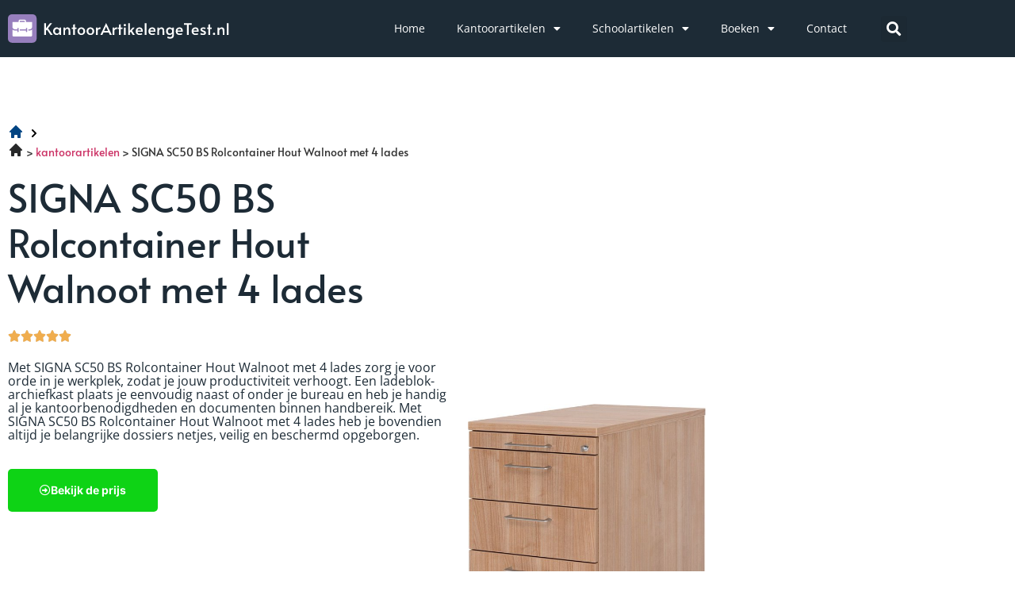

--- FILE ---
content_type: text/html; charset=UTF-8
request_url: https://kantoorartikelengetest.nl/signa-sc50-bs-rolcontainer-hout-walnoot-met-4-lades/
body_size: 18024
content:
<!doctype html>
<html lang="nl-NL">
<head>
	<meta charset="UTF-8">
	<meta name="viewport" content="width=device-width, initial-scale=1">
	<link rel="profile" href="https://gmpg.org/xfn/11">
	<meta name='robots' content='index, follow, max-image-preview:large, max-snippet:-1, max-video-preview:-1' />

	<!-- This site is optimized with the Yoast SEO plugin v26.8 - https://yoast.com/product/yoast-seo-wordpress/ -->
	<title>Ladenblokken-archiefkasten SIGNA SC50 BS Rolcontainer Hout Walnoot met 4 lades</title>
	<meta name="description" content="Lees hier alles over SIGNA SC50 BS Rolcontainer Hout Walnoot met 4 lades en ondervind waarom dit een populaire ladenblok-archiefkast is." />
	<link rel="canonical" href="https://kantoorartikelengetest.nl/signa-sc50-bs-rolcontainer-hout-walnoot-met-4-lades/" />
	<meta property="og:locale" content="nl_NL" />
	<meta property="og:type" content="article" />
	<meta property="og:title" content="Ladenblokken-archiefkasten SIGNA SC50 BS Rolcontainer Hout Walnoot met 4 lades" />
	<meta property="og:description" content="Lees hier alles over SIGNA SC50 BS Rolcontainer Hout Walnoot met 4 lades en ondervind waarom dit een populaire ladenblok-archiefkast is." />
	<meta property="og:url" content="https://kantoorartikelengetest.nl/signa-sc50-bs-rolcontainer-hout-walnoot-met-4-lades/" />
	<meta property="og:site_name" content="kantoorartikelengetest" />
	<meta property="article:modified_time" content="2024-04-03T15:20:04+00:00" />
	<meta name="twitter:card" content="summary_large_image" />
	<meta name="twitter:label1" content="Geschatte leestijd" />
	<meta name="twitter:data1" content="2 minuten" />
	<script type="application/ld+json" class="yoast-schema-graph">{
	    "@context": "https://schema.org",
	    "@graph": [
	        {
	            "@type": "WebPage",
	            "@id": "https://kantoorartikelengetest.nl/signa-sc50-bs-rolcontainer-hout-walnoot-met-4-lades/#website",
	            "url": "https://kantoorartikelengetest.nl/signa-sc50-bs-rolcontainer-hout-walnoot-met-4-lades/",
	            "name": "SIGNA SC50 BS Rolcontainer Hout Walnoot met 4 lades ladenblokken en archiefkasten",
	            "isPartOf": {
	                "@id": "https://kantoorartikelengetest.nl/#website"
	            },
	            "datePublished": "2023-08-03T19:26:03+00:00",
	            "dateModified": "2024-04-03T15:20:04+00:00",
	            "description": "Lees hier alles over [zb_mp_product] en ondervind waarom dit een populaire ladenblok-archiefkast is.",
	            "breadcrumb": {
	                "@id": "https://kantoorartikelengetest.nl/signa-sc50-bs-rolcontainer-hout-walnoot-met-4-lades/#breadcrumb"
	            },
	            "inLanguage": "nl-NL",
	            "potentialAction": [
	                {
	                    "@type": "ReadAction",
	                    "target": [
	                        "https://kantoorartikelengetest.nl/signa-sc50-bs-rolcontainer-hout-walnoot-met-4-lades/"
	                    ]
	                }
	            ]
	        },
	        {
	            "@type": "BreadcrumbList",
	            "@id": "https://kantoorartikelengetest.nl/signa-sc50-bs-rolcontainer-hout-walnoot-met-4-lades/#breadcrumb",
	            "itemListElement": [
	                {
	                    "@type": "ListItem",
	                    "position": 1,
	                    "name": "",
	                    "item": "https://kantoorartikelengetest.nl/"
	                },
	                {
	                    "@type": "ListItem",
	                    "position": 2,
	                    "name": "SIGNA SC50 BS Rolcontainer Hout Walnoot met 4 lades ladenblokken en archiefkasten"
	                }
	            ]
	        },
	        {
	            "@type": "WebSite",
	            "@id": "https://kantoorartikelengetest.nl/#website",
	            "url": "https://kantoorartikelengetest.nl/",
	            "name": "kantoorartikelengetest",
	            "description": "Just another WordPress site",
	            "potentialAction": [
	                {
	                    "@type": "SearchAction",
	                    "target": {
	                        "@type": "EntryPoint",
	                        "urlTemplate": "https://kantoorartikelengetest.nl/?s={search_term_string}"
	                    },
	                    "query-input": {
	                        "@type": "PropertyValueSpecification",
	                        "valueRequired": true,
	                        "valueName": "search_term_string"
	                    }
	                }
	            ],
	            "inLanguage": "nl-NL"
	        }
	    ]
	}</script>
	<!-- / Yoast SEO plugin. -->


<link href='https://fonts.gstatic.com' crossorigin rel='preconnect' />
<link rel="alternate" type="application/rss+xml" title="kantoorartikelengetest &raquo; feed" href="https://kantoorartikelengetest.nl/feed/" />
<link rel="alternate" type="application/rss+xml" title="kantoorartikelengetest &raquo; reacties feed" href="https://kantoorartikelengetest.nl/comments/feed/" />
<link rel="alternate" title="oEmbed (JSON)" type="application/json+oembed" href="https://kantoorartikelengetest.nl/wp-json/oembed/1.0/embed?url=https%3A%2F%2Fkantoorartikelengetest.nl%2Fzb_mp_product-ladenblokken-en-archiefkasten%2F" />
<link rel="alternate" title="oEmbed (XML)" type="text/xml+oembed" href="https://kantoorartikelengetest.nl/wp-json/oembed/1.0/embed?url=https%3A%2F%2Fkantoorartikelengetest.nl%2Fzb_mp_product-ladenblokken-en-archiefkasten%2F&#038;format=xml" />
<style id='wp-img-auto-sizes-contain-inline-css'>
img:is([sizes=auto i],[sizes^="auto," i]){contain-intrinsic-size:3000px 1500px}
/*# sourceURL=wp-img-auto-sizes-contain-inline-css */
</style>
<style id='wp-emoji-styles-inline-css'>

	img.wp-smiley, img.emoji {
		display: inline !important;
		border: none !important;
		box-shadow: none !important;
		height: 1em !important;
		width: 1em !important;
		margin: 0 0.07em !important;
		vertical-align: -0.1em !important;
		background: none !important;
		padding: 0 !important;
	}
/*# sourceURL=wp-emoji-styles-inline-css */
</style>
<style id='global-styles-inline-css'>
:root{--wp--preset--aspect-ratio--square: 1;--wp--preset--aspect-ratio--4-3: 4/3;--wp--preset--aspect-ratio--3-4: 3/4;--wp--preset--aspect-ratio--3-2: 3/2;--wp--preset--aspect-ratio--2-3: 2/3;--wp--preset--aspect-ratio--16-9: 16/9;--wp--preset--aspect-ratio--9-16: 9/16;--wp--preset--color--black: #000000;--wp--preset--color--cyan-bluish-gray: #abb8c3;--wp--preset--color--white: #ffffff;--wp--preset--color--pale-pink: #f78da7;--wp--preset--color--vivid-red: #cf2e2e;--wp--preset--color--luminous-vivid-orange: #ff6900;--wp--preset--color--luminous-vivid-amber: #fcb900;--wp--preset--color--light-green-cyan: #7bdcb5;--wp--preset--color--vivid-green-cyan: #00d084;--wp--preset--color--pale-cyan-blue: #8ed1fc;--wp--preset--color--vivid-cyan-blue: #0693e3;--wp--preset--color--vivid-purple: #9b51e0;--wp--preset--gradient--vivid-cyan-blue-to-vivid-purple: linear-gradient(135deg,rgb(6,147,227) 0%,rgb(155,81,224) 100%);--wp--preset--gradient--light-green-cyan-to-vivid-green-cyan: linear-gradient(135deg,rgb(122,220,180) 0%,rgb(0,208,130) 100%);--wp--preset--gradient--luminous-vivid-amber-to-luminous-vivid-orange: linear-gradient(135deg,rgb(252,185,0) 0%,rgb(255,105,0) 100%);--wp--preset--gradient--luminous-vivid-orange-to-vivid-red: linear-gradient(135deg,rgb(255,105,0) 0%,rgb(207,46,46) 100%);--wp--preset--gradient--very-light-gray-to-cyan-bluish-gray: linear-gradient(135deg,rgb(238,238,238) 0%,rgb(169,184,195) 100%);--wp--preset--gradient--cool-to-warm-spectrum: linear-gradient(135deg,rgb(74,234,220) 0%,rgb(151,120,209) 20%,rgb(207,42,186) 40%,rgb(238,44,130) 60%,rgb(251,105,98) 80%,rgb(254,248,76) 100%);--wp--preset--gradient--blush-light-purple: linear-gradient(135deg,rgb(255,206,236) 0%,rgb(152,150,240) 100%);--wp--preset--gradient--blush-bordeaux: linear-gradient(135deg,rgb(254,205,165) 0%,rgb(254,45,45) 50%,rgb(107,0,62) 100%);--wp--preset--gradient--luminous-dusk: linear-gradient(135deg,rgb(255,203,112) 0%,rgb(199,81,192) 50%,rgb(65,88,208) 100%);--wp--preset--gradient--pale-ocean: linear-gradient(135deg,rgb(255,245,203) 0%,rgb(182,227,212) 50%,rgb(51,167,181) 100%);--wp--preset--gradient--electric-grass: linear-gradient(135deg,rgb(202,248,128) 0%,rgb(113,206,126) 100%);--wp--preset--gradient--midnight: linear-gradient(135deg,rgb(2,3,129) 0%,rgb(40,116,252) 100%);--wp--preset--font-size--small: 13px;--wp--preset--font-size--medium: 20px;--wp--preset--font-size--large: 36px;--wp--preset--font-size--x-large: 42px;--wp--preset--spacing--20: 0.44rem;--wp--preset--spacing--30: 0.67rem;--wp--preset--spacing--40: 1rem;--wp--preset--spacing--50: 1.5rem;--wp--preset--spacing--60: 2.25rem;--wp--preset--spacing--70: 3.38rem;--wp--preset--spacing--80: 5.06rem;--wp--preset--shadow--natural: 6px 6px 9px rgba(0, 0, 0, 0.2);--wp--preset--shadow--deep: 12px 12px 50px rgba(0, 0, 0, 0.4);--wp--preset--shadow--sharp: 6px 6px 0px rgba(0, 0, 0, 0.2);--wp--preset--shadow--outlined: 6px 6px 0px -3px rgb(255, 255, 255), 6px 6px rgb(0, 0, 0);--wp--preset--shadow--crisp: 6px 6px 0px rgb(0, 0, 0);}:root { --wp--style--global--content-size: 800px;--wp--style--global--wide-size: 1200px; }:where(body) { margin: 0; }.wp-site-blocks > .alignleft { float: left; margin-right: 2em; }.wp-site-blocks > .alignright { float: right; margin-left: 2em; }.wp-site-blocks > .aligncenter { justify-content: center; margin-left: auto; margin-right: auto; }:where(.wp-site-blocks) > * { margin-block-start: 24px; margin-block-end: 0; }:where(.wp-site-blocks) > :first-child { margin-block-start: 0; }:where(.wp-site-blocks) > :last-child { margin-block-end: 0; }:root { --wp--style--block-gap: 24px; }:root :where(.is-layout-flow) > :first-child{margin-block-start: 0;}:root :where(.is-layout-flow) > :last-child{margin-block-end: 0;}:root :where(.is-layout-flow) > *{margin-block-start: 24px;margin-block-end: 0;}:root :where(.is-layout-constrained) > :first-child{margin-block-start: 0;}:root :where(.is-layout-constrained) > :last-child{margin-block-end: 0;}:root :where(.is-layout-constrained) > *{margin-block-start: 24px;margin-block-end: 0;}:root :where(.is-layout-flex){gap: 24px;}:root :where(.is-layout-grid){gap: 24px;}.is-layout-flow > .alignleft{float: left;margin-inline-start: 0;margin-inline-end: 2em;}.is-layout-flow > .alignright{float: right;margin-inline-start: 2em;margin-inline-end: 0;}.is-layout-flow > .aligncenter{margin-left: auto !important;margin-right: auto !important;}.is-layout-constrained > .alignleft{float: left;margin-inline-start: 0;margin-inline-end: 2em;}.is-layout-constrained > .alignright{float: right;margin-inline-start: 2em;margin-inline-end: 0;}.is-layout-constrained > .aligncenter{margin-left: auto !important;margin-right: auto !important;}.is-layout-constrained > :where(:not(.alignleft):not(.alignright):not(.alignfull)){max-width: var(--wp--style--global--content-size);margin-left: auto !important;margin-right: auto !important;}.is-layout-constrained > .alignwide{max-width: var(--wp--style--global--wide-size);}body .is-layout-flex{display: flex;}.is-layout-flex{flex-wrap: wrap;align-items: center;}.is-layout-flex > :is(*, div){margin: 0;}body .is-layout-grid{display: grid;}.is-layout-grid > :is(*, div){margin: 0;}body{padding-top: 0px;padding-right: 0px;padding-bottom: 0px;padding-left: 0px;}a:where(:not(.wp-element-button)){text-decoration: underline;}:root :where(.wp-element-button, .wp-block-button__link){background-color: #32373c;border-width: 0;color: #fff;font-family: inherit;font-size: inherit;font-style: inherit;font-weight: inherit;letter-spacing: inherit;line-height: inherit;padding-top: calc(0.667em + 2px);padding-right: calc(1.333em + 2px);padding-bottom: calc(0.667em + 2px);padding-left: calc(1.333em + 2px);text-decoration: none;text-transform: inherit;}.has-black-color{color: var(--wp--preset--color--black) !important;}.has-cyan-bluish-gray-color{color: var(--wp--preset--color--cyan-bluish-gray) !important;}.has-white-color{color: var(--wp--preset--color--white) !important;}.has-pale-pink-color{color: var(--wp--preset--color--pale-pink) !important;}.has-vivid-red-color{color: var(--wp--preset--color--vivid-red) !important;}.has-luminous-vivid-orange-color{color: var(--wp--preset--color--luminous-vivid-orange) !important;}.has-luminous-vivid-amber-color{color: var(--wp--preset--color--luminous-vivid-amber) !important;}.has-light-green-cyan-color{color: var(--wp--preset--color--light-green-cyan) !important;}.has-vivid-green-cyan-color{color: var(--wp--preset--color--vivid-green-cyan) !important;}.has-pale-cyan-blue-color{color: var(--wp--preset--color--pale-cyan-blue) !important;}.has-vivid-cyan-blue-color{color: var(--wp--preset--color--vivid-cyan-blue) !important;}.has-vivid-purple-color{color: var(--wp--preset--color--vivid-purple) !important;}.has-black-background-color{background-color: var(--wp--preset--color--black) !important;}.has-cyan-bluish-gray-background-color{background-color: var(--wp--preset--color--cyan-bluish-gray) !important;}.has-white-background-color{background-color: var(--wp--preset--color--white) !important;}.has-pale-pink-background-color{background-color: var(--wp--preset--color--pale-pink) !important;}.has-vivid-red-background-color{background-color: var(--wp--preset--color--vivid-red) !important;}.has-luminous-vivid-orange-background-color{background-color: var(--wp--preset--color--luminous-vivid-orange) !important;}.has-luminous-vivid-amber-background-color{background-color: var(--wp--preset--color--luminous-vivid-amber) !important;}.has-light-green-cyan-background-color{background-color: var(--wp--preset--color--light-green-cyan) !important;}.has-vivid-green-cyan-background-color{background-color: var(--wp--preset--color--vivid-green-cyan) !important;}.has-pale-cyan-blue-background-color{background-color: var(--wp--preset--color--pale-cyan-blue) !important;}.has-vivid-cyan-blue-background-color{background-color: var(--wp--preset--color--vivid-cyan-blue) !important;}.has-vivid-purple-background-color{background-color: var(--wp--preset--color--vivid-purple) !important;}.has-black-border-color{border-color: var(--wp--preset--color--black) !important;}.has-cyan-bluish-gray-border-color{border-color: var(--wp--preset--color--cyan-bluish-gray) !important;}.has-white-border-color{border-color: var(--wp--preset--color--white) !important;}.has-pale-pink-border-color{border-color: var(--wp--preset--color--pale-pink) !important;}.has-vivid-red-border-color{border-color: var(--wp--preset--color--vivid-red) !important;}.has-luminous-vivid-orange-border-color{border-color: var(--wp--preset--color--luminous-vivid-orange) !important;}.has-luminous-vivid-amber-border-color{border-color: var(--wp--preset--color--luminous-vivid-amber) !important;}.has-light-green-cyan-border-color{border-color: var(--wp--preset--color--light-green-cyan) !important;}.has-vivid-green-cyan-border-color{border-color: var(--wp--preset--color--vivid-green-cyan) !important;}.has-pale-cyan-blue-border-color{border-color: var(--wp--preset--color--pale-cyan-blue) !important;}.has-vivid-cyan-blue-border-color{border-color: var(--wp--preset--color--vivid-cyan-blue) !important;}.has-vivid-purple-border-color{border-color: var(--wp--preset--color--vivid-purple) !important;}.has-vivid-cyan-blue-to-vivid-purple-gradient-background{background: var(--wp--preset--gradient--vivid-cyan-blue-to-vivid-purple) !important;}.has-light-green-cyan-to-vivid-green-cyan-gradient-background{background: var(--wp--preset--gradient--light-green-cyan-to-vivid-green-cyan) !important;}.has-luminous-vivid-amber-to-luminous-vivid-orange-gradient-background{background: var(--wp--preset--gradient--luminous-vivid-amber-to-luminous-vivid-orange) !important;}.has-luminous-vivid-orange-to-vivid-red-gradient-background{background: var(--wp--preset--gradient--luminous-vivid-orange-to-vivid-red) !important;}.has-very-light-gray-to-cyan-bluish-gray-gradient-background{background: var(--wp--preset--gradient--very-light-gray-to-cyan-bluish-gray) !important;}.has-cool-to-warm-spectrum-gradient-background{background: var(--wp--preset--gradient--cool-to-warm-spectrum) !important;}.has-blush-light-purple-gradient-background{background: var(--wp--preset--gradient--blush-light-purple) !important;}.has-blush-bordeaux-gradient-background{background: var(--wp--preset--gradient--blush-bordeaux) !important;}.has-luminous-dusk-gradient-background{background: var(--wp--preset--gradient--luminous-dusk) !important;}.has-pale-ocean-gradient-background{background: var(--wp--preset--gradient--pale-ocean) !important;}.has-electric-grass-gradient-background{background: var(--wp--preset--gradient--electric-grass) !important;}.has-midnight-gradient-background{background: var(--wp--preset--gradient--midnight) !important;}.has-small-font-size{font-size: var(--wp--preset--font-size--small) !important;}.has-medium-font-size{font-size: var(--wp--preset--font-size--medium) !important;}.has-large-font-size{font-size: var(--wp--preset--font-size--large) !important;}.has-x-large-font-size{font-size: var(--wp--preset--font-size--x-large) !important;}
:root :where(.wp-block-pullquote){font-size: 1.5em;line-height: 1.6;}
/*# sourceURL=global-styles-inline-css */
</style>
<link rel='stylesheet' id='hello-elementor-css' href='https://kantoorartikelengetest.nl/wp-content/themes/hello-elementor/assets/css/reset.css?ver=3.4.6' media='all' />
<link rel='stylesheet' id='hello-elementor-theme-style-css' href='https://kantoorartikelengetest.nl/wp-content/themes/hello-elementor/assets/css/theme.css?ver=3.4.6' media='all' />
<link rel='stylesheet' id='hello-elementor-header-footer-css' href='https://kantoorartikelengetest.nl/wp-content/themes/hello-elementor/assets/css/header-footer.css?ver=3.4.6' media='all' />
<link rel='stylesheet' id='elementor-frontend-css' href='https://kantoorartikelengetest.nl/wp-content/plugins/elementor/assets/css/frontend.min.css?ver=3.34.4' media='all' />
<link rel='stylesheet' id='elementor-post-13-css' href='https://kantoorartikelengetest.nl/wp-content/uploads/elementor/css/post-13.css?ver=1769827372' media='all' />
<link rel='stylesheet' id='widget-image-css' href='https://kantoorartikelengetest.nl/wp-content/plugins/elementor/assets/css/widget-image.min.css?ver=3.34.4' media='all' />
<link rel='stylesheet' id='widget-nav-menu-css' href='https://kantoorartikelengetest.nl/wp-content/plugins/elementor-pro/assets/css/widget-nav-menu.min.css?ver=3.34.4' media='all' />
<link rel='stylesheet' id='widget-search-form-css' href='https://kantoorartikelengetest.nl/wp-content/plugins/elementor-pro/assets/css/widget-search-form.min.css?ver=3.34.4' media='all' />
<link rel='stylesheet' id='elementor-icons-shared-0-css' href='https://kantoorartikelengetest.nl/wp-content/plugins/elementor/assets/lib/font-awesome/css/fontawesome.min.css?ver=5.15.3' media='all' />
<link rel='stylesheet' id='elementor-icons-fa-solid-css' href='https://kantoorartikelengetest.nl/wp-content/plugins/elementor/assets/lib/font-awesome/css/solid.min.css?ver=5.15.3' media='all' />
<link rel='stylesheet' id='widget-social-icons-css' href='https://kantoorartikelengetest.nl/wp-content/plugins/elementor/assets/css/widget-social-icons.min.css?ver=3.34.4' media='all' />
<link rel='stylesheet' id='e-apple-webkit-css' href='https://kantoorartikelengetest.nl/wp-content/plugins/elementor/assets/css/conditionals/apple-webkit.min.css?ver=3.34.4' media='all' />
<link rel='stylesheet' id='widget-heading-css' href='https://kantoorartikelengetest.nl/wp-content/plugins/elementor/assets/css/widget-heading.min.css?ver=3.34.4' media='all' />
<link rel='stylesheet' id='widget-posts-css' href='https://kantoorartikelengetest.nl/wp-content/plugins/elementor-pro/assets/css/widget-posts.min.css?ver=3.34.4' media='all' />
<link rel='stylesheet' id='elementor-icons-css' href='https://kantoorartikelengetest.nl/wp-content/plugins/elementor/assets/lib/eicons/css/elementor-icons.min.css?ver=5.46.0' media='all' />
<link rel='stylesheet' id='widget-breadcrumbs-css' href='https://kantoorartikelengetest.nl/wp-content/plugins/elementor-pro/assets/css/widget-breadcrumbs.min.css?ver=3.34.4' media='all' />
<link rel='stylesheet' id='widget-star-rating-css' href='https://kantoorartikelengetest.nl/wp-content/plugins/elementor/assets/css/widget-star-rating.min.css?ver=3.34.4' media='all' />
<link rel='stylesheet' id='widget-spacer-css' href='https://kantoorartikelengetest.nl/wp-content/plugins/elementor/assets/css/widget-spacer.min.css?ver=3.34.4' media='all' />
<link rel='stylesheet' id='widget-divider-css' href='https://kantoorartikelengetest.nl/wp-content/plugins/elementor/assets/css/widget-divider.min.css?ver=3.34.4' media='all' />
<link rel='stylesheet' id='widget-accordion-css' href='https://kantoorartikelengetest.nl/wp-content/plugins/elementor/assets/css/widget-accordion.min.css?ver=3.34.4' media='all' />
<link rel='stylesheet' id='elementor-post-437-css' href='https://kantoorartikelengetest.nl/wp-content/uploads/elementor/css/post-437.css?ver=1769827372' media='all' />
<link rel='stylesheet' id='elementor-post-26-css' href='https://kantoorartikelengetest.nl/wp-content/uploads/elementor/css/post-26.css?ver=1769827372' media='all' />
<link rel='stylesheet' id='elementor-post-23-css' href='https://kantoorartikelengetest.nl/wp-content/uploads/elementor/css/post-23.css?ver=1769827372' media='all' />
<link rel='stylesheet' id='ecs-styles-css' href='https://kantoorartikelengetest.nl/wp-content/plugins/ele-custom-skin/assets/css/ecs-style.css?ver=3.1.9' media='all' />
<link rel='stylesheet' id='elementor-gf-local-alata-css' href='https://kantoorartikelengetest.nl/wp-content/uploads/elementor/google-fonts/css/alata.css?ver=1742276075' media='all' />
<link rel='stylesheet' id='elementor-gf-local-opensans-css' href='https://kantoorartikelengetest.nl/wp-content/uploads/elementor/google-fonts/css/opensans.css?ver=1742276079' media='all' />
<link rel='stylesheet' id='elementor-gf-local-inter-css' href='https://kantoorartikelengetest.nl/wp-content/uploads/elementor/google-fonts/css/inter.css?ver=1742276084' media='all' />
<link rel='stylesheet' id='elementor-icons-fa-regular-css' href='https://kantoorartikelengetest.nl/wp-content/plugins/elementor/assets/lib/font-awesome/css/regular.min.css?ver=5.15.3' media='all' />
<link rel='stylesheet' id='elementor-icons-fa-brands-css' href='https://kantoorartikelengetest.nl/wp-content/plugins/elementor/assets/lib/font-awesome/css/brands.min.css?ver=5.15.3' media='all' />
<script src="https://kantoorartikelengetest.nl/wp-includes/js/jquery/jquery.min.js?ver=3.7.1" id="jquery-core-js"></script>
<script src="https://kantoorartikelengetest.nl/wp-includes/js/jquery/jquery-migrate.min.js?ver=3.4.1" id="jquery-migrate-js"></script>
<script id="ecs_ajax_load-js-extra">
var ecs_ajax_params = {"ajaxurl":"https://kantoorartikelengetest.nl/wp-admin/admin-ajax.php","posts":"{\"page_id\":437,\"magic_page_slug\":\"signa-sc50-bs-rolcontainer-hout-walnoot-met-4-lades\",\"magicpage\":\"true\",\"error\":\"\",\"m\":\"\",\"p\":437,\"post_parent\":\"\",\"subpost\":\"\",\"subpost_id\":\"\",\"attachment\":\"\",\"attachment_id\":0,\"name\":\"\",\"pagename\":\"\",\"second\":\"\",\"minute\":\"\",\"hour\":\"\",\"day\":0,\"monthnum\":0,\"year\":0,\"w\":0,\"category_name\":\"\",\"tag\":\"\",\"cat\":\"\",\"tag_id\":\"\",\"author\":\"\",\"author_name\":\"\",\"feed\":\"\",\"tb\":\"\",\"paged\":0,\"meta_key\":\"\",\"meta_value\":\"\",\"preview\":\"\",\"s\":\"\",\"sentence\":\"\",\"title\":\"\",\"fields\":\"all\",\"menu_order\":\"\",\"embed\":\"\",\"category__in\":[],\"category__not_in\":[],\"category__and\":[],\"post__in\":[],\"post__not_in\":[],\"post_name__in\":[],\"tag__in\":[],\"tag__not_in\":[],\"tag__and\":[],\"tag_slug__in\":[],\"tag_slug__and\":[],\"post_parent__in\":[],\"post_parent__not_in\":[],\"author__in\":[],\"author__not_in\":[],\"search_columns\":[],\"ignore_sticky_posts\":false,\"suppress_filters\":false,\"cache_results\":true,\"update_post_term_cache\":true,\"update_menu_item_cache\":false,\"lazy_load_term_meta\":true,\"update_post_meta_cache\":true,\"post_type\":\"\",\"posts_per_page\":10,\"nopaging\":false,\"comments_per_page\":\"50\",\"no_found_rows\":false,\"order\":\"DESC\"}"};
//# sourceURL=ecs_ajax_load-js-extra
</script>
<script src="https://kantoorartikelengetest.nl/wp-content/plugins/ele-custom-skin/assets/js/ecs_ajax_pagination.js?ver=3.1.9" id="ecs_ajax_load-js"></script>
<script src="https://kantoorartikelengetest.nl/wp-content/plugins/ele-custom-skin/assets/js/ecs.js?ver=3.1.9" id="ecs-script-js"></script>
<link rel="https://api.w.org/" href="https://kantoorartikelengetest.nl/wp-json/" /><link rel="alternate" title="JSON" type="application/json" href="https://kantoorartikelengetest.nl/wp-json/wp/v2/pages/437" /><link rel="EditURI" type="application/rsd+xml" title="RSD" href="https://kantoorartikelengetest.nl/xmlrpc.php?rsd" />
<meta name="generator" content="WordPress 6.9" />
<link rel='shortlink' href='https://kantoorartikelengetest.nl/?p=437' />
<style id="wplmi-inline-css" type="text/css">
 span.wplmi-user-avatar { width: 16px;display: inline-block !important;flex-shrink: 0; } img.wplmi-elementor-avatar { border-radius: 100%;margin-right: 3px; }
</style>
<meta name="generator" content="Elementor 3.34.4; features: additional_custom_breakpoints; settings: css_print_method-external, google_font-enabled, font_display-auto">
<meta name="google-site-verification" content="vIAPY_w_OItTrxF2sasrDnuNTi6oMISju8Zb23iDkvg" />
<!-- Google tag (gtag.js) -->
<script async src="https://www.googletagmanager.com/gtag/js?id=G-F0K9HEWQ4V"></script>
<script>
  window.dataLayer = window.dataLayer || [];
  function gtag(){dataLayer.push(arguments);}
  gtag('js', new Date());

  gtag('config', 'G-F0K9HEWQ4V');
</script>
			<style>
				.e-con.e-parent:nth-of-type(n+4):not(.e-lazyloaded):not(.e-no-lazyload),
				.e-con.e-parent:nth-of-type(n+4):not(.e-lazyloaded):not(.e-no-lazyload) * {
					background-image: none !important;
				}
				@media screen and (max-height: 1024px) {
					.e-con.e-parent:nth-of-type(n+3):not(.e-lazyloaded):not(.e-no-lazyload),
					.e-con.e-parent:nth-of-type(n+3):not(.e-lazyloaded):not(.e-no-lazyload) * {
						background-image: none !important;
					}
				}
				@media screen and (max-height: 640px) {
					.e-con.e-parent:nth-of-type(n+2):not(.e-lazyloaded):not(.e-no-lazyload),
					.e-con.e-parent:nth-of-type(n+2):not(.e-lazyloaded):not(.e-no-lazyload) * {
						background-image: none !important;
					}
				}
			</style>
			<link rel="icon" href="https://kantoorartikelengetest.nl/wp-content/uploads/2022/07/cropped-Group-112-32x32.png" sizes="32x32" />
<link rel="icon" href="https://kantoorartikelengetest.nl/wp-content/uploads/2022/07/cropped-Group-112-192x192.png" sizes="192x192" />
<link rel="apple-touch-icon" href="https://kantoorartikelengetest.nl/wp-content/uploads/2022/07/cropped-Group-112-180x180.png" />
<meta name="msapplication-TileImage" content="https://kantoorartikelengetest.nl/wp-content/uploads/2022/07/cropped-Group-112-270x270.png" />
		<style id="wp-custom-css">
			a {
	outline: none;
}
#breadcrumbs i.home:before {
	content: '';
	background: url('/wp-content/uploads/2022/07/heroicons-solid_home19.svg');
	background-size: 20px;
	display: inline-block;
	width: 20px;
	height: 20px;
	position: relative;
	top: 2px;
}
#breadcrumbs i.divider:before {
	content: '';
	background: url('/wp-content/uploads/2022/07/heroicons-solid_chevron-right19.svg');
	background-size: 20px;
	display: inline-block;
	width: 20px;
	height: 20px;
	position: relative;
	top: 4px;
}		</style>
		</head>
<body class="wp-singular page-template page-template-elementor_header_footer page page-id-437 wp-embed-responsive wp-theme-hello-elementor hello-elementor-default elementor-default elementor-template-full-width elementor-kit-13 elementor-page elementor-page-437">


<a class="skip-link screen-reader-text" href="#content">Ga naar de inhoud</a>

		<header data-elementor-type="header" data-elementor-id="26" class="elementor elementor-26 elementor-location-header" data-elementor-post-type="elementor_library">
					<section class="elementor-section elementor-top-section elementor-element elementor-element-16d8de8a elementor-section-boxed elementor-section-height-default elementor-section-height-default" data-id="16d8de8a" data-element_type="section" data-settings="{&quot;background_background&quot;:&quot;classic&quot;}">
						<div class="elementor-container elementor-column-gap-default">
					<div class="elementor-column elementor-col-33 elementor-top-column elementor-element elementor-element-3644fb96" data-id="3644fb96" data-element_type="column">
			<div class="elementor-widget-wrap elementor-element-populated">
						<div class="elementor-element elementor-element-22845939 elementor-widget elementor-widget-image" data-id="22845939" data-element_type="widget" data-widget_type="image.default">
				<div class="elementor-widget-container">
																<a href="https://kantoorartikelengetest.nl">
							<img width="279" height="36" src="https://kantoorartikelengetest.nl/wp-content/uploads/2022/07/Frame-11.svg" class="attachment-large size-large wp-image-72" alt="" />								</a>
															</div>
				</div>
					</div>
		</div>
				<div class="elementor-column elementor-col-33 elementor-top-column elementor-element elementor-element-181abbd8" data-id="181abbd8" data-element_type="column">
			<div class="elementor-widget-wrap elementor-element-populated">
						<div class="elementor-element elementor-element-5f0a7fc9 elementor-nav-menu__align-end elementor-nav-menu--stretch elementor-nav-menu--dropdown-tablet elementor-nav-menu__text-align-aside elementor-nav-menu--toggle elementor-nav-menu--burger elementor-widget elementor-widget-nav-menu" data-id="5f0a7fc9" data-element_type="widget" data-settings="{&quot;full_width&quot;:&quot;stretch&quot;,&quot;layout&quot;:&quot;horizontal&quot;,&quot;submenu_icon&quot;:{&quot;value&quot;:&quot;&lt;i class=\&quot;fas fa-caret-down\&quot; aria-hidden=\&quot;true\&quot;&gt;&lt;\/i&gt;&quot;,&quot;library&quot;:&quot;fa-solid&quot;},&quot;toggle&quot;:&quot;burger&quot;}" data-widget_type="nav-menu.default">
				<div class="elementor-widget-container">
								<nav aria-label="Menu" class="elementor-nav-menu--main elementor-nav-menu__container elementor-nav-menu--layout-horizontal e--pointer-none">
				<ul id="menu-1-5f0a7fc9" class="elementor-nav-menu"><li class="menu-item menu-item-type-custom menu-item-object-custom menu-item-home menu-item-403"><a href="https://kantoorartikelengetest.nl/" class="elementor-item">Home</a></li>
<li class="menu-item menu-item-type-custom menu-item-object-custom menu-item-has-children menu-item-58"><a href="https://kantoorartikelengetest.nl/kantoorartikelen/" class="elementor-item">Kantoorartikelen</a>
<ul class="sub-menu elementor-nav-menu--dropdown">
	<li class="menu-item menu-item-type-custom menu-item-object-custom menu-item-222"><a href="https://kantoorartikelengetest.nl/beste-houten-bureau/" class="elementor-sub-item">Houten bureau</a></li>
	<li class="menu-item menu-item-type-custom menu-item-object-custom menu-item-223"><a href="https://kantoorartikelengetest.nl/beste-bureau-met-lades/" class="elementor-sub-item">Bureau met lades</a></li>
	<li class="menu-item menu-item-type-custom menu-item-object-custom menu-item-217"><a href="https://kantoorartikelengetest.nl/beste-inklapbaar-bureau/" class="elementor-sub-item">Inklapbaar bureau</a></li>
	<li class="menu-item menu-item-type-custom menu-item-object-custom menu-item-221"><a href="https://kantoorartikelengetest.nl/beste-bureau-onderlegger/" class="elementor-sub-item">Bureau onderlegger</a></li>
	<li class="menu-item menu-item-type-custom menu-item-object-custom menu-item-219"><a href="https://kantoorartikelengetest.nl/beste-verstelbaar-bureau/" class="elementor-sub-item">Verstelbaar bureau</a></li>
	<li class="menu-item menu-item-type-custom menu-item-object-custom menu-item-212"><a href="https://kantoorartikelengetest.nl/beste-zit-sta-bureau-elektrisch/" class="elementor-sub-item">Zit sta bureau elektrisch</a></li>
	<li class="menu-item menu-item-type-custom menu-item-object-custom menu-item-213"><a href="https://kantoorartikelengetest.nl/beste-ergonomische-bureaustoel/" class="elementor-sub-item">Ergonomische bureaustoel</a></li>
</ul>
</li>
<li class="menu-item menu-item-type-custom menu-item-object-custom menu-item-has-children menu-item-59"><a href="https://kantoorartikelengetest.nl/schoolartikelen/" class="elementor-item">Schoolartikelen</a>
<ul class="sub-menu elementor-nav-menu--dropdown">
	<li class="menu-item menu-item-type-custom menu-item-object-custom menu-item-235"><a href="https://kantoorartikelengetest.nl/beste-schooltas-dames/" class="elementor-sub-item">Schooltas dames</a></li>
	<li class="menu-item menu-item-type-custom menu-item-object-custom menu-item-363"><a href="https://kantoorartikelengetest.nl/beste-bureaustoel-kind/" class="elementor-sub-item">Bureaustoel kind</a></li>
	<li class="menu-item menu-item-type-custom menu-item-object-custom menu-item-237"><a href="https://kantoorartikelengetest.nl/beste-schooltas-jongen/" class="elementor-sub-item">Schooltas jongen</a></li>
	<li class="menu-item menu-item-type-custom menu-item-object-custom menu-item-236"><a href="https://kantoorartikelengetest.nl/beste-schooltas-meiden/" class="elementor-sub-item">Schooltas meiden</a></li>
	<li class="menu-item menu-item-type-custom menu-item-object-custom menu-item-240"><a href="https://kantoorartikelengetest.nl/beste-laptop-rugzak-heren/" class="elementor-sub-item">Laptop rugzak heren</a></li>
	<li class="menu-item menu-item-type-custom menu-item-object-custom menu-item-239"><a href="https://kantoorartikelengetest.nl/beste-laptop-rugzak-dames/" class="elementor-sub-item">Laptop rugzak dames</a></li>
	<li class="menu-item menu-item-type-custom menu-item-object-custom menu-item-238"><a href="https://kantoorartikelengetest.nl/beste-schooltas-met-laptopvak/" class="elementor-sub-item">Schooltas met laptopvak</a></li>
</ul>
</li>
<li class="menu-item menu-item-type-custom menu-item-object-custom menu-item-has-children menu-item-60"><a href="https://kantoorartikelengetest.nl/boeken/" class="elementor-item">Boeken</a>
<ul class="sub-menu elementor-nav-menu--dropdown">
	<li class="menu-item menu-item-type-custom menu-item-object-custom menu-item-230"><a href="https://kantoorartikelengetest.nl/beste-fantasy-boeken/" class="elementor-sub-item">Fantasy boeken</a></li>
	<li class="menu-item menu-item-type-custom menu-item-object-custom menu-item-234"><a href="https://kantoorartikelengetest.nl/beste-filosofie-boeken/" class="elementor-sub-item">Filosofie boeken</a></li>
	<li class="menu-item menu-item-type-custom menu-item-object-custom menu-item-228"><a href="https://kantoorartikelengetest.nl/beste-mindset-boeken/" class="elementor-sub-item">Mindset boeken</a></li>
	<li class="menu-item menu-item-type-custom menu-item-object-custom menu-item-232"><a href="https://kantoorartikelengetest.nl/beste-true-crime-boeken/" class="elementor-sub-item">True crime boeken</a></li>
	<li class="menu-item menu-item-type-custom menu-item-object-custom menu-item-241"><a href="https://kantoorartikelengetest.nl/beste-digitaal-notitieboek/" class="elementor-sub-item">Digitaal notitieboek</a></li>
	<li class="menu-item menu-item-type-custom menu-item-object-custom menu-item-233"><a href="https://kantoorartikelengetest.nl/beste-boek-over-beleggen/" class="elementor-sub-item">Boek over beleggen</a></li>
	<li class="menu-item menu-item-type-custom menu-item-object-custom menu-item-231"><a href="https://kantoorartikelengetest.nl/beste-stephen-king-boeken/" class="elementor-sub-item">Stephen king boeken</a></li>
</ul>
</li>
<li class="menu-item menu-item-type-post_type menu-item-object-page menu-item-260"><a href="https://kantoorartikelengetest.nl/contact/" class="elementor-item">Contact</a></li>
</ul>			</nav>
					<div class="elementor-menu-toggle" role="button" tabindex="0" aria-label="Menu toggle" aria-expanded="false">
			<i aria-hidden="true" role="presentation" class="elementor-menu-toggle__icon--open eicon-menu-bar"></i><i aria-hidden="true" role="presentation" class="elementor-menu-toggle__icon--close eicon-close"></i>		</div>
					<nav class="elementor-nav-menu--dropdown elementor-nav-menu__container" aria-hidden="true">
				<ul id="menu-2-5f0a7fc9" class="elementor-nav-menu"><li class="menu-item menu-item-type-custom menu-item-object-custom menu-item-home menu-item-403"><a href="https://kantoorartikelengetest.nl/" class="elementor-item" tabindex="-1">Home</a></li>
<li class="menu-item menu-item-type-custom menu-item-object-custom menu-item-has-children menu-item-58"><a href="https://kantoorartikelengetest.nl/kantoorartikelen/" class="elementor-item" tabindex="-1">Kantoorartikelen</a>
<ul class="sub-menu elementor-nav-menu--dropdown">
	<li class="menu-item menu-item-type-custom menu-item-object-custom menu-item-222"><a href="https://kantoorartikelengetest.nl/beste-houten-bureau/" class="elementor-sub-item" tabindex="-1">Houten bureau</a></li>
	<li class="menu-item menu-item-type-custom menu-item-object-custom menu-item-223"><a href="https://kantoorartikelengetest.nl/beste-bureau-met-lades/" class="elementor-sub-item" tabindex="-1">Bureau met lades</a></li>
	<li class="menu-item menu-item-type-custom menu-item-object-custom menu-item-217"><a href="https://kantoorartikelengetest.nl/beste-inklapbaar-bureau/" class="elementor-sub-item" tabindex="-1">Inklapbaar bureau</a></li>
	<li class="menu-item menu-item-type-custom menu-item-object-custom menu-item-221"><a href="https://kantoorartikelengetest.nl/beste-bureau-onderlegger/" class="elementor-sub-item" tabindex="-1">Bureau onderlegger</a></li>
	<li class="menu-item menu-item-type-custom menu-item-object-custom menu-item-219"><a href="https://kantoorartikelengetest.nl/beste-verstelbaar-bureau/" class="elementor-sub-item" tabindex="-1">Verstelbaar bureau</a></li>
	<li class="menu-item menu-item-type-custom menu-item-object-custom menu-item-212"><a href="https://kantoorartikelengetest.nl/beste-zit-sta-bureau-elektrisch/" class="elementor-sub-item" tabindex="-1">Zit sta bureau elektrisch</a></li>
	<li class="menu-item menu-item-type-custom menu-item-object-custom menu-item-213"><a href="https://kantoorartikelengetest.nl/beste-ergonomische-bureaustoel/" class="elementor-sub-item" tabindex="-1">Ergonomische bureaustoel</a></li>
</ul>
</li>
<li class="menu-item menu-item-type-custom menu-item-object-custom menu-item-has-children menu-item-59"><a href="https://kantoorartikelengetest.nl/schoolartikelen/" class="elementor-item" tabindex="-1">Schoolartikelen</a>
<ul class="sub-menu elementor-nav-menu--dropdown">
	<li class="menu-item menu-item-type-custom menu-item-object-custom menu-item-235"><a href="https://kantoorartikelengetest.nl/beste-schooltas-dames/" class="elementor-sub-item" tabindex="-1">Schooltas dames</a></li>
	<li class="menu-item menu-item-type-custom menu-item-object-custom menu-item-363"><a href="https://kantoorartikelengetest.nl/beste-bureaustoel-kind/" class="elementor-sub-item" tabindex="-1">Bureaustoel kind</a></li>
	<li class="menu-item menu-item-type-custom menu-item-object-custom menu-item-237"><a href="https://kantoorartikelengetest.nl/beste-schooltas-jongen/" class="elementor-sub-item" tabindex="-1">Schooltas jongen</a></li>
	<li class="menu-item menu-item-type-custom menu-item-object-custom menu-item-236"><a href="https://kantoorartikelengetest.nl/beste-schooltas-meiden/" class="elementor-sub-item" tabindex="-1">Schooltas meiden</a></li>
	<li class="menu-item menu-item-type-custom menu-item-object-custom menu-item-240"><a href="https://kantoorartikelengetest.nl/beste-laptop-rugzak-heren/" class="elementor-sub-item" tabindex="-1">Laptop rugzak heren</a></li>
	<li class="menu-item menu-item-type-custom menu-item-object-custom menu-item-239"><a href="https://kantoorartikelengetest.nl/beste-laptop-rugzak-dames/" class="elementor-sub-item" tabindex="-1">Laptop rugzak dames</a></li>
	<li class="menu-item menu-item-type-custom menu-item-object-custom menu-item-238"><a href="https://kantoorartikelengetest.nl/beste-schooltas-met-laptopvak/" class="elementor-sub-item" tabindex="-1">Schooltas met laptopvak</a></li>
</ul>
</li>
<li class="menu-item menu-item-type-custom menu-item-object-custom menu-item-has-children menu-item-60"><a href="https://kantoorartikelengetest.nl/boeken/" class="elementor-item" tabindex="-1">Boeken</a>
<ul class="sub-menu elementor-nav-menu--dropdown">
	<li class="menu-item menu-item-type-custom menu-item-object-custom menu-item-230"><a href="https://kantoorartikelengetest.nl/beste-fantasy-boeken/" class="elementor-sub-item" tabindex="-1">Fantasy boeken</a></li>
	<li class="menu-item menu-item-type-custom menu-item-object-custom menu-item-234"><a href="https://kantoorartikelengetest.nl/beste-filosofie-boeken/" class="elementor-sub-item" tabindex="-1">Filosofie boeken</a></li>
	<li class="menu-item menu-item-type-custom menu-item-object-custom menu-item-228"><a href="https://kantoorartikelengetest.nl/beste-mindset-boeken/" class="elementor-sub-item" tabindex="-1">Mindset boeken</a></li>
	<li class="menu-item menu-item-type-custom menu-item-object-custom menu-item-232"><a href="https://kantoorartikelengetest.nl/beste-true-crime-boeken/" class="elementor-sub-item" tabindex="-1">True crime boeken</a></li>
	<li class="menu-item menu-item-type-custom menu-item-object-custom menu-item-241"><a href="https://kantoorartikelengetest.nl/beste-digitaal-notitieboek/" class="elementor-sub-item" tabindex="-1">Digitaal notitieboek</a></li>
	<li class="menu-item menu-item-type-custom menu-item-object-custom menu-item-233"><a href="https://kantoorartikelengetest.nl/beste-boek-over-beleggen/" class="elementor-sub-item" tabindex="-1">Boek over beleggen</a></li>
	<li class="menu-item menu-item-type-custom menu-item-object-custom menu-item-231"><a href="https://kantoorartikelengetest.nl/beste-stephen-king-boeken/" class="elementor-sub-item" tabindex="-1">Stephen king boeken</a></li>
</ul>
</li>
<li class="menu-item menu-item-type-post_type menu-item-object-page menu-item-260"><a href="https://kantoorartikelengetest.nl/contact/" class="elementor-item" tabindex="-1">Contact</a></li>
</ul>			</nav>
						</div>
				</div>
					</div>
		</div>
				<div class="elementor-column elementor-col-33 elementor-top-column elementor-element elementor-element-d36b2e elementor-hidden-tablet elementor-hidden-mobile" data-id="d36b2e" data-element_type="column">
			<div class="elementor-widget-wrap elementor-element-populated">
						<div class="elementor-element elementor-element-106fd31b elementor-search-form--skin-full_screen elementor-widget elementor-widget-search-form" data-id="106fd31b" data-element_type="widget" data-settings="{&quot;skin&quot;:&quot;full_screen&quot;}" data-widget_type="search-form.default">
				<div class="elementor-widget-container">
							<search role="search">
			<form class="elementor-search-form" action="https://kantoorartikelengetest.nl" method="get">
												<div class="elementor-search-form__toggle" role="button" tabindex="0" aria-label="Zoeken">
					<i aria-hidden="true" class="fas fa-search"></i>				</div>
								<div class="elementor-search-form__container">
					<label class="elementor-screen-only" for="elementor-search-form-106fd31b">Zoeken</label>

					
					<input id="elementor-search-form-106fd31b" placeholder="Search..." class="elementor-search-form__input" type="search" name="s" value="">
					
					
										<div class="dialog-lightbox-close-button dialog-close-button" role="button" tabindex="0" aria-label="Sluit dit zoekvak.">
						<i aria-hidden="true" class="eicon-close"></i>					</div>
									</div>
			</form>
		</search>
						</div>
				</div>
					</div>
		</div>
					</div>
		</section>
				</header>
				<div data-elementor-type="wp-page" data-elementor-id="437" class="elementor elementor-437" data-elementor-post-type="page">
						<section class="elementor-section elementor-top-section elementor-element elementor-element-7f7190cb elementor-section-boxed elementor-section-height-default elementor-section-height-default" data-id="7f7190cb" data-element_type="section">
						<div class="elementor-container elementor-column-gap-default">
					<div class="elementor-column elementor-col-50 elementor-top-column elementor-element elementor-element-7702ca9e" data-id="7702ca9e" data-element_type="column">
			<div class="elementor-widget-wrap elementor-element-populated">
						<div class="elementor-element elementor-element-4942f3b0 elementor-align-left elementor-widget elementor-widget-breadcrumbs" data-id="4942f3b0" data-element_type="widget" data-widget_type="breadcrumbs.default">
				<div class="elementor-widget-container">
					<p id="breadcrumbs"><span><span><a href="https://kantoorartikelengetest.nl/"><i class="home"></i></a></span> <i class="divider"></i> <span class="breadcrumb_last" aria-current="page"><style>
    .zbmp-breadcrumb {
        list-style-type: none;
        padding-left: 0;
    }

    .zbmp-breadcrumb li {
        display: inline-block;
    }

    .zbmp-breadcrumb li::after {
        content: ' > ';
    }

    .zbmp-breadcrumb li:last-child::after {
        content: '';
    }

    .zbmp-breadcrumb .breadcrumb-home {
        text-decoration: none;
    }

    .zbmp-breadcrumb .breadcrumb-home::before {
        background-image: url("[data-uri]");
        background-size: 20px;
        display: inline-block;
        width: 20px;
        height: 20px;
        position: relative;
        top: 2px;
        content: '';
    }
</style>
<ol class="zbmp-breadcrumb" itemscope itemtype="https://schema.org/BreadcrumbList">
  <li itemprop="itemListElement" itemscope itemtype="https://schema.org/ListItem">
    <a class="breadcrumb-home" itemprop='item' href="https://kantoorartikelengetest.nl">
      <meta itemprop="name" content="Home" />
    </a>
    <meta itemprop="position" content="1"/>
  </li>
          <li itemprop="itemListElement" itemscope itemtype="https://schema.org/ListItem">
          <a itemprop='item' href='https://kantoorartikelengetest.nl/kantoorartikelen/'><span itemprop='name'>kantoorartikelen</span></a>        <meta itemprop="position" content="2"/>
      </li>
          <li itemprop="itemListElement" itemscope itemtype="https://schema.org/ListItem">
          <span itemprop='name'>SIGNA SC50 BS Rolcontainer Hout Walnoot met 4 lades</span>        <meta itemprop="position" content="3"/>
      </li>
    </ol></span></span></p>				</div>
				</div>
				<div class="elementor-element elementor-element-2818fc9d elementor-widget elementor-widget-heading" data-id="2818fc9d" data-element_type="widget" data-widget_type="heading.default">
				<div class="elementor-widget-container">
					<h1 class="elementor-heading-title elementor-size-default">SIGNA SC50 BS Rolcontainer Hout Walnoot met 4 lades</h1>				</div>
				</div>
				<div class="elementor-element elementor-element-73e34fde elementor--star-style-star_fontawesome elementor-widget elementor-widget-star-rating" data-id="73e34fde" data-element_type="widget" data-widget_type="star-rating.default">
				<div class="elementor-widget-container">
							<div class="elementor-star-rating__wrapper">
						<div class="elementor-star-rating" itemtype="http://schema.org/Rating" itemscope="" itemprop="reviewRating">
				<i class="elementor-star-full" aria-hidden="true">&#xE934;</i><i class="elementor-star-full" aria-hidden="true">&#xE934;</i><i class="elementor-star-full" aria-hidden="true">&#xE934;</i><i class="elementor-star-full" aria-hidden="true">&#xE934;</i><i class="elementor-star-full" aria-hidden="true">&#xE934;</i>				<span itemprop="ratingValue" class="elementor-screen-only">Waardering 5 van 5</span>
			</div>
		</div>
						</div>
				</div>
				<div class="elementor-element elementor-element-674b61ce elementor-widget elementor-widget-text-editor" data-id="674b61ce" data-element_type="widget" data-widget_type="text-editor.default">
				<div class="elementor-widget-container">
									<p>Met SIGNA SC50 BS Rolcontainer Hout Walnoot met 4 lades zorg je voor orde in je werkplek, zodat je jouw productiviteit verhoogt. Een ladeblok-archiefkast plaats je eenvoudig naast of onder je bureau en heb je handig al je kantoorbenodigdheden en documenten binnen handbereik. Met SIGNA SC50 BS Rolcontainer Hout Walnoot met 4 lades heb je bovendien altijd je belangrijke dossiers netjes, veilig en beschermd opgeborgen.</p>								</div>
				</div>
				<div class="elementor-element elementor-element-3624dd4d elementor-align-left elementor-widget elementor-widget-button" data-id="3624dd4d" data-element_type="widget" data-widget_type="button.default">
				<div class="elementor-widget-container">
									<div class="elementor-button-wrapper">
					<a class="elementor-button elementor-button-link elementor-size-lg" href="https://partner.bol.com/click/click?p=2&t=url&s=1308655&f=TXL&url=https%3A%2F%2Fwww.bol.com%2Fnl%2Fnl%2Fp%2Fsigna-sc50-bs-rolcontainer-hout-walnoot-met-4-lades%2F9300000152294915%2F" target="_blank">
						<span class="elementor-button-content-wrapper">
						<span class="elementor-button-icon">
				<i aria-hidden="true" class="far fa-arrow-alt-circle-right"></i>			</span>
									<span class="elementor-button-text">Bekijk de prijs</span>
					</span>
					</a>
				</div>
								</div>
				</div>
				<div class="elementor-element elementor-element-76645450 elementor-widget elementor-widget-spacer" data-id="76645450" data-element_type="widget" data-widget_type="spacer.default">
				<div class="elementor-widget-container">
							<div class="elementor-spacer">
			<div class="elementor-spacer-inner"></div>
		</div>
						</div>
				</div>
				<div class="elementor-element elementor-element-76a9b66d elementor-widget elementor-widget-heading" data-id="76a9b66d" data-element_type="widget" data-widget_type="heading.default">
				<div class="elementor-widget-container">
					<div class="elementor-heading-title elementor-size-default">

Specificaties SIGNA SC50 BS Rolcontainer Hout Walnoot met 4 lades</div>				</div>
				</div>
				<section class="elementor-section elementor-inner-section elementor-element elementor-element-2cfa908a elementor-section-boxed elementor-section-height-default elementor-section-height-default" data-id="2cfa908a" data-element_type="section">
						<div class="elementor-container elementor-column-gap-default">
					<div class="elementor-column elementor-col-33 elementor-inner-column elementor-element elementor-element-e1d5fe8" data-id="e1d5fe8" data-element_type="column">
			<div class="elementor-widget-wrap elementor-element-populated">
						<div class="elementor-element elementor-element-2d76e7a8 elementor-widget elementor-widget-text-editor" data-id="2d76e7a8" data-element_type="widget" data-widget_type="text-editor.default">
				<div class="elementor-widget-container">
									<p>Merk</p>								</div>
				</div>
				<div class="elementor-element elementor-element-5d7cd4d9 elementor-widget-divider--view-line elementor-widget elementor-widget-divider" data-id="5d7cd4d9" data-element_type="widget" data-widget_type="divider.default">
				<div class="elementor-widget-container">
							<div class="elementor-divider">
			<span class="elementor-divider-separator">
						</span>
		</div>
						</div>
				</div>
					</div>
		</div>
				<div class="elementor-column elementor-col-33 elementor-inner-column elementor-element elementor-element-60bc36c1" data-id="60bc36c1" data-element_type="column">
			<div class="elementor-widget-wrap elementor-element-populated">
						<div class="elementor-element elementor-element-386e9be elementor-widget elementor-widget-text-editor" data-id="386e9be" data-element_type="widget" data-widget_type="text-editor.default">
				<div class="elementor-widget-container">
									<p>hjh office</p>								</div>
				</div>
				<div class="elementor-element elementor-element-323520d elementor-widget-divider--view-line elementor-widget elementor-widget-divider" data-id="323520d" data-element_type="widget" data-widget_type="divider.default">
				<div class="elementor-widget-container">
							<div class="elementor-divider">
			<span class="elementor-divider-separator">
						</span>
		</div>
						</div>
				</div>
					</div>
		</div>
				<div class="elementor-column elementor-col-33 elementor-inner-column elementor-element elementor-element-32bbb41a" data-id="32bbb41a" data-element_type="column">
			<div class="elementor-widget-wrap elementor-element-populated">
						<div class="elementor-element elementor-element-6fc5ff54 elementor-widget-divider--view-line elementor-widget elementor-widget-divider" data-id="6fc5ff54" data-element_type="widget" data-widget_type="divider.default">
				<div class="elementor-widget-container">
							<div class="elementor-divider">
			<span class="elementor-divider-separator">
						</span>
		</div>
						</div>
				</div>
					</div>
		</div>
					</div>
		</section>
				<section class="elementor-section elementor-inner-section elementor-element elementor-element-509c361b elementor-section-boxed elementor-section-height-default elementor-section-height-default" data-id="509c361b" data-element_type="section">
						<div class="elementor-container elementor-column-gap-default">
					<div class="elementor-column elementor-col-33 elementor-inner-column elementor-element elementor-element-281740fe" data-id="281740fe" data-element_type="column">
			<div class="elementor-widget-wrap elementor-element-populated">
						<div class="elementor-element elementor-element-190a0947 elementor-widget elementor-widget-text-editor" data-id="190a0947" data-element_type="widget" data-widget_type="text-editor.default">
				<div class="elementor-widget-container">
									<p>Gewicht</p>								</div>
				</div>
				<div class="elementor-element elementor-element-23746387 elementor-widget-divider--view-line elementor-widget elementor-widget-divider" data-id="23746387" data-element_type="widget" data-widget_type="divider.default">
				<div class="elementor-widget-container">
							<div class="elementor-divider">
			<span class="elementor-divider-separator">
						</span>
		</div>
						</div>
				</div>
					</div>
		</div>
				<div class="elementor-column elementor-col-33 elementor-inner-column elementor-element elementor-element-3ca13c98" data-id="3ca13c98" data-element_type="column">
			<div class="elementor-widget-wrap elementor-element-populated">
						<div class="elementor-element elementor-element-5725d59f elementor-widget elementor-widget-text-editor" data-id="5725d59f" data-element_type="widget" data-widget_type="text-editor.default">
				<div class="elementor-widget-container">
									<p>0 kg</p>								</div>
				</div>
				<div class="elementor-element elementor-element-2c0a617a elementor-widget-divider--view-line elementor-widget elementor-widget-divider" data-id="2c0a617a" data-element_type="widget" data-widget_type="divider.default">
				<div class="elementor-widget-container">
							<div class="elementor-divider">
			<span class="elementor-divider-separator">
						</span>
		</div>
						</div>
				</div>
					</div>
		</div>
				<div class="elementor-column elementor-col-33 elementor-inner-column elementor-element elementor-element-147e5b32" data-id="147e5b32" data-element_type="column">
			<div class="elementor-widget-wrap elementor-element-populated">
						<div class="elementor-element elementor-element-33dc0acc elementor-widget-divider--view-line elementor-widget elementor-widget-divider" data-id="33dc0acc" data-element_type="widget" data-widget_type="divider.default">
				<div class="elementor-widget-container">
							<div class="elementor-divider">
			<span class="elementor-divider-separator">
						</span>
		</div>
						</div>
				</div>
					</div>
		</div>
					</div>
		</section>
				<section class="elementor-section elementor-inner-section elementor-element elementor-element-4b2fcbb8 elementor-section-boxed elementor-section-height-default elementor-section-height-default" data-id="4b2fcbb8" data-element_type="section">
						<div class="elementor-container elementor-column-gap-default">
					<div class="elementor-column elementor-col-33 elementor-inner-column elementor-element elementor-element-575e6cbd" data-id="575e6cbd" data-element_type="column">
			<div class="elementor-widget-wrap elementor-element-populated">
						<div class="elementor-element elementor-element-5b128289 elementor-widget elementor-widget-text-editor" data-id="5b128289" data-element_type="widget" data-widget_type="text-editor.default">
				<div class="elementor-widget-container">
									<p>Afmetingen</p>								</div>
				</div>
				<div class="elementor-element elementor-element-14f4ea32 elementor-widget-divider--view-line elementor-widget elementor-widget-divider" data-id="14f4ea32" data-element_type="widget" data-widget_type="divider.default">
				<div class="elementor-widget-container">
							<div class="elementor-divider">
			<span class="elementor-divider-separator">
						</span>
		</div>
						</div>
				</div>
					</div>
		</div>
				<div class="elementor-column elementor-col-33 elementor-inner-column elementor-element elementor-element-405eea37" data-id="405eea37" data-element_type="column">
			<div class="elementor-widget-wrap elementor-element-populated">
						<div class="elementor-element elementor-element-631e5b52 elementor-widget elementor-widget-text-editor" data-id="631e5b52" data-element_type="widget" data-widget_type="text-editor.default">
				<div class="elementor-widget-container">
									<p>Hoogte: 76 cm</p><p>Breedte: 43 cm</p><p>Diepte 80 cm</p>								</div>
				</div>
				<div class="elementor-element elementor-element-77764f49 elementor-widget-divider--view-line elementor-widget elementor-widget-divider" data-id="77764f49" data-element_type="widget" data-widget_type="divider.default">
				<div class="elementor-widget-container">
							<div class="elementor-divider">
			<span class="elementor-divider-separator">
						</span>
		</div>
						</div>
				</div>
					</div>
		</div>
				<div class="elementor-column elementor-col-33 elementor-inner-column elementor-element elementor-element-244f486c" data-id="244f486c" data-element_type="column">
			<div class="elementor-widget-wrap elementor-element-populated">
						<div class="elementor-element elementor-element-11e34f4f elementor-widget-divider--view-line elementor-widget elementor-widget-divider" data-id="11e34f4f" data-element_type="widget" data-widget_type="divider.default">
				<div class="elementor-widget-container">
							<div class="elementor-divider">
			<span class="elementor-divider-separator">
						</span>
		</div>
						</div>
				</div>
					</div>
		</div>
					</div>
		</section>
				<section class="elementor-section elementor-inner-section elementor-element elementor-element-5e332609 elementor-section-boxed elementor-section-height-default elementor-section-height-default" data-id="5e332609" data-element_type="section">
						<div class="elementor-container elementor-column-gap-default">
					<div class="elementor-column elementor-col-33 elementor-inner-column elementor-element elementor-element-1a3493c4" data-id="1a3493c4" data-element_type="column">
			<div class="elementor-widget-wrap elementor-element-populated">
						<div class="elementor-element elementor-element-20d7a8ad elementor-widget elementor-widget-text-editor" data-id="20d7a8ad" data-element_type="widget" data-widget_type="text-editor.default">
				<div class="elementor-widget-container">
									<p>Kleur</p>								</div>
				</div>
				<div class="elementor-element elementor-element-5ae9fb50 elementor-widget-divider--view-line elementor-widget elementor-widget-divider" data-id="5ae9fb50" data-element_type="widget" data-widget_type="divider.default">
				<div class="elementor-widget-container">
							<div class="elementor-divider">
			<span class="elementor-divider-separator">
						</span>
		</div>
						</div>
				</div>
					</div>
		</div>
				<div class="elementor-column elementor-col-33 elementor-inner-column elementor-element elementor-element-32ad3a27" data-id="32ad3a27" data-element_type="column">
			<div class="elementor-widget-wrap elementor-element-populated">
						<div class="elementor-element elementor-element-2fe9c5c5 elementor-widget elementor-widget-text-editor" data-id="2fe9c5c5" data-element_type="widget" data-widget_type="text-editor.default">
				<div class="elementor-widget-container">
									<p>Bruin</p>								</div>
				</div>
				<div class="elementor-element elementor-element-1998354f elementor-widget-divider--view-line elementor-widget elementor-widget-divider" data-id="1998354f" data-element_type="widget" data-widget_type="divider.default">
				<div class="elementor-widget-container">
							<div class="elementor-divider">
			<span class="elementor-divider-separator">
						</span>
		</div>
						</div>
				</div>
					</div>
		</div>
				<div class="elementor-column elementor-col-33 elementor-inner-column elementor-element elementor-element-7cae334a" data-id="7cae334a" data-element_type="column">
			<div class="elementor-widget-wrap elementor-element-populated">
						<div class="elementor-element elementor-element-6040d0be elementor-widget-divider--view-line elementor-widget elementor-widget-divider" data-id="6040d0be" data-element_type="widget" data-widget_type="divider.default">
				<div class="elementor-widget-container">
							<div class="elementor-divider">
			<span class="elementor-divider-separator">
						</span>
		</div>
						</div>
				</div>
					</div>
		</div>
					</div>
		</section>
				<section class="elementor-section elementor-inner-section elementor-element elementor-element-2fc87739 elementor-section-boxed elementor-section-height-default elementor-section-height-default" data-id="2fc87739" data-element_type="section">
						<div class="elementor-container elementor-column-gap-default">
					<div class="elementor-column elementor-col-33 elementor-inner-column elementor-element elementor-element-412c7ea7" data-id="412c7ea7" data-element_type="column">
			<div class="elementor-widget-wrap elementor-element-populated">
						<div class="elementor-element elementor-element-643eced5 elementor-widget elementor-widget-text-editor" data-id="643eced5" data-element_type="widget" data-widget_type="text-editor.default">
				<div class="elementor-widget-container">
									<p>Open of dichte kast</p>								</div>
				</div>
				<div class="elementor-element elementor-element-556600b8 elementor-widget-divider--view-line elementor-widget elementor-widget-divider" data-id="556600b8" data-element_type="widget" data-widget_type="divider.default">
				<div class="elementor-widget-container">
							<div class="elementor-divider">
			<span class="elementor-divider-separator">
						</span>
		</div>
						</div>
				</div>
					</div>
		</div>
				<div class="elementor-column elementor-col-33 elementor-inner-column elementor-element elementor-element-199a3dba" data-id="199a3dba" data-element_type="column">
			<div class="elementor-widget-wrap elementor-element-populated">
						<div class="elementor-element elementor-element-4d1db965 elementor-widget elementor-widget-text-editor" data-id="4d1db965" data-element_type="widget" data-widget_type="text-editor.default">
				<div class="elementor-widget-container">
									<p>Dichte kast</p>								</div>
				</div>
				<div class="elementor-element elementor-element-5d02f272 elementor-widget-divider--view-line elementor-widget elementor-widget-divider" data-id="5d02f272" data-element_type="widget" data-widget_type="divider.default">
				<div class="elementor-widget-container">
							<div class="elementor-divider">
			<span class="elementor-divider-separator">
						</span>
		</div>
						</div>
				</div>
					</div>
		</div>
				<div class="elementor-column elementor-col-33 elementor-inner-column elementor-element elementor-element-55eec6c" data-id="55eec6c" data-element_type="column">
			<div class="elementor-widget-wrap elementor-element-populated">
						<div class="elementor-element elementor-element-3c91a470 elementor-widget-divider--view-line elementor-widget elementor-widget-divider" data-id="3c91a470" data-element_type="widget" data-widget_type="divider.default">
				<div class="elementor-widget-container">
							<div class="elementor-divider">
			<span class="elementor-divider-separator">
						</span>
		</div>
						</div>
				</div>
					</div>
		</div>
					</div>
		</section>
				<section class="elementor-section elementor-inner-section elementor-element elementor-element-26216123 elementor-section-boxed elementor-section-height-default elementor-section-height-default" data-id="26216123" data-element_type="section">
						<div class="elementor-container elementor-column-gap-default">
					<div class="elementor-column elementor-col-33 elementor-inner-column elementor-element elementor-element-69467bad" data-id="69467bad" data-element_type="column">
			<div class="elementor-widget-wrap elementor-element-populated">
						<div class="elementor-element elementor-element-1eb63e86 elementor-widget elementor-widget-text-editor" data-id="1eb63e86" data-element_type="widget" data-widget_type="text-editor.default">
				<div class="elementor-widget-container">
									<p>Met wielen</p>								</div>
				</div>
				<div class="elementor-element elementor-element-73c71761 elementor-widget-divider--view-line elementor-widget elementor-widget-divider" data-id="73c71761" data-element_type="widget" data-widget_type="divider.default">
				<div class="elementor-widget-container">
							<div class="elementor-divider">
			<span class="elementor-divider-separator">
						</span>
		</div>
						</div>
				</div>
					</div>
		</div>
				<div class="elementor-column elementor-col-33 elementor-inner-column elementor-element elementor-element-1370b025" data-id="1370b025" data-element_type="column">
			<div class="elementor-widget-wrap elementor-element-populated">
						<div class="elementor-element elementor-element-4ed3d5e1 elementor-widget elementor-widget-text-editor" data-id="4ed3d5e1" data-element_type="widget" data-widget_type="text-editor.default">
				<div class="elementor-widget-container">
									<p></p>								</div>
				</div>
				<div class="elementor-element elementor-element-6845cacf elementor-widget-divider--view-line elementor-widget elementor-widget-divider" data-id="6845cacf" data-element_type="widget" data-widget_type="divider.default">
				<div class="elementor-widget-container">
							<div class="elementor-divider">
			<span class="elementor-divider-separator">
						</span>
		</div>
						</div>
				</div>
					</div>
		</div>
				<div class="elementor-column elementor-col-33 elementor-inner-column elementor-element elementor-element-3cf7a2a4" data-id="3cf7a2a4" data-element_type="column">
			<div class="elementor-widget-wrap elementor-element-populated">
						<div class="elementor-element elementor-element-340d2a39 elementor-widget-divider--view-line elementor-widget elementor-widget-divider" data-id="340d2a39" data-element_type="widget" data-widget_type="divider.default">
				<div class="elementor-widget-container">
							<div class="elementor-divider">
			<span class="elementor-divider-separator">
						</span>
		</div>
						</div>
				</div>
					</div>
		</div>
					</div>
		</section>
				<section class="elementor-section elementor-inner-section elementor-element elementor-element-ddaae25 elementor-section-boxed elementor-section-height-default elementor-section-height-default" data-id="ddaae25" data-element_type="section">
						<div class="elementor-container elementor-column-gap-default">
					<div class="elementor-column elementor-col-33 elementor-inner-column elementor-element elementor-element-eddf24c" data-id="eddf24c" data-element_type="column">
			<div class="elementor-widget-wrap elementor-element-populated">
						<div class="elementor-element elementor-element-0fc9ec7 elementor-widget elementor-widget-text-editor" data-id="0fc9ec7" data-element_type="widget" data-widget_type="text-editor.default">
				<div class="elementor-widget-container">
									<p>Type deur</p>								</div>
				</div>
				<div class="elementor-element elementor-element-4be1a55 elementor-widget-divider--view-line elementor-widget elementor-widget-divider" data-id="4be1a55" data-element_type="widget" data-widget_type="divider.default">
				<div class="elementor-widget-container">
							<div class="elementor-divider">
			<span class="elementor-divider-separator">
						</span>
		</div>
						</div>
				</div>
					</div>
		</div>
				<div class="elementor-column elementor-col-33 elementor-inner-column elementor-element elementor-element-c9407b1" data-id="c9407b1" data-element_type="column">
			<div class="elementor-widget-wrap elementor-element-populated">
						<div class="elementor-element elementor-element-bf58967 elementor-widget elementor-widget-text-editor" data-id="bf58967" data-element_type="widget" data-widget_type="text-editor.default">
				<div class="elementor-widget-container">
									<p>Geen deuren</p>								</div>
				</div>
				<div class="elementor-element elementor-element-d3628d4 elementor-widget-divider--view-line elementor-widget elementor-widget-divider" data-id="d3628d4" data-element_type="widget" data-widget_type="divider.default">
				<div class="elementor-widget-container">
							<div class="elementor-divider">
			<span class="elementor-divider-separator">
						</span>
		</div>
						</div>
				</div>
					</div>
		</div>
				<div class="elementor-column elementor-col-33 elementor-inner-column elementor-element elementor-element-01fc68d" data-id="01fc68d" data-element_type="column">
			<div class="elementor-widget-wrap elementor-element-populated">
						<div class="elementor-element elementor-element-9db8289 elementor-widget-divider--view-line elementor-widget elementor-widget-divider" data-id="9db8289" data-element_type="widget" data-widget_type="divider.default">
				<div class="elementor-widget-container">
							<div class="elementor-divider">
			<span class="elementor-divider-separator">
						</span>
		</div>
						</div>
				</div>
					</div>
		</div>
					</div>
		</section>
				<section class="elementor-section elementor-inner-section elementor-element elementor-element-08001d1 elementor-section-boxed elementor-section-height-default elementor-section-height-default" data-id="08001d1" data-element_type="section">
						<div class="elementor-container elementor-column-gap-default">
					<div class="elementor-column elementor-col-33 elementor-inner-column elementor-element elementor-element-644b280" data-id="644b280" data-element_type="column">
			<div class="elementor-widget-wrap elementor-element-populated">
						<div class="elementor-element elementor-element-63d47c1 elementor-widget elementor-widget-text-editor" data-id="63d47c1" data-element_type="widget" data-widget_type="text-editor.default">
				<div class="elementor-widget-container">
									<p>Type kast</p>								</div>
				</div>
				<div class="elementor-element elementor-element-6a8ed8d elementor-widget-divider--view-line elementor-widget elementor-widget-divider" data-id="6a8ed8d" data-element_type="widget" data-widget_type="divider.default">
				<div class="elementor-widget-container">
							<div class="elementor-divider">
			<span class="elementor-divider-separator">
						</span>
		</div>
						</div>
				</div>
					</div>
		</div>
				<div class="elementor-column elementor-col-33 elementor-inner-column elementor-element elementor-element-d9b0936" data-id="d9b0936" data-element_type="column">
			<div class="elementor-widget-wrap elementor-element-populated">
						<div class="elementor-element elementor-element-6ea25c1 elementor-widget elementor-widget-text-editor" data-id="6ea25c1" data-element_type="widget" data-widget_type="text-editor.default">
				<div class="elementor-widget-container">
									<p>Ladeblok</p>								</div>
				</div>
				<div class="elementor-element elementor-element-347cd10 elementor-widget-divider--view-line elementor-widget elementor-widget-divider" data-id="347cd10" data-element_type="widget" data-widget_type="divider.default">
				<div class="elementor-widget-container">
							<div class="elementor-divider">
			<span class="elementor-divider-separator">
						</span>
		</div>
						</div>
				</div>
					</div>
		</div>
				<div class="elementor-column elementor-col-33 elementor-inner-column elementor-element elementor-element-29897ae" data-id="29897ae" data-element_type="column">
			<div class="elementor-widget-wrap elementor-element-populated">
						<div class="elementor-element elementor-element-9d40110 elementor-widget-divider--view-line elementor-widget elementor-widget-divider" data-id="9d40110" data-element_type="widget" data-widget_type="divider.default">
				<div class="elementor-widget-container">
							<div class="elementor-divider">
			<span class="elementor-divider-separator">
						</span>
		</div>
						</div>
				</div>
					</div>
		</div>
					</div>
		</section>
				<div class="elementor-element elementor-element-7a05811d elementor-widget elementor-widget-heading" data-id="7a05811d" data-element_type="widget" data-widget_type="heading.default">
				<div class="elementor-widget-container">
					<h2 class="elementor-heading-title elementor-size-default">Omschrijving van SIGNA SC50 BS Rolcontainer Hout Walnoot met 4 lades</h2>				</div>
				</div>
				<div class="elementor-element elementor-element-783b55ac elementor-widget elementor-widget-text-editor" data-id="783b55ac" data-element_type="widget" data-widget_type="text-editor.default">
				<div class="elementor-widget-container">
									<p>De SIGNA SC50 BS Rolcontainer Hout Walnoot met 4 lades is een veelzijdig en functioneel meubelstuk dat perfect past in elk modern interieur. Deze rolcontainer is uitgerust met 4 ruime laden, die afsluitbaar zijn en voorzien van een centrale vergrendeling. Hierdoor kunt u uw persoonlijke spullen veilig opbergen en uw ruimte georganiseerd houden.

Met een afmeting van 42,8 x 80 x 72-76 cm biedt deze rolcontainer voldoende opbergruimte zonder te veel ruimte in beslag te nemen. De penlade aan de bovenkant van de rolcontainer is ideaal voor het opbergen van schrijfbenodigdheden, zoals pennen, potloden en notitieblokken. De overige laden zijn perfect voor het opbergen van documenten, kantoorbenodigdheden, accessoires of zelfs uw persoonlijke spullen.

De SIGNA SC50 BS Rolcontainer Hout Walnoot met 4 lades wordt geleverd in een platte verpakking en vereist montage. Dankzij de duidelijke instructies en het meegeleverde montagemateriaal is de montage eenvoudig en snel te voltooien. Deze rolcontainer is gemaakt van hoogwaardig hout in een elegante walnootkleur, waardoor het niet alleen functioneel is, maar ook een stijlvolle toevoeging aan uw interieur. Kortom, deze rolcontainer is de perfecte oplossing voor het organiseren en opbergen van uw persoonlijke spullen in stijl.</p>								</div>
				</div>
					</div>
		</div>
				<div class="elementor-column elementor-col-50 elementor-top-column elementor-element elementor-element-59c1c2cd" data-id="59c1c2cd" data-element_type="column">
			<div class="elementor-widget-wrap elementor-element-populated">
						<div class="elementor-element elementor-element-2083fb7 elementor-widget elementor-widget-text-editor" data-id="2083fb7" data-element_type="widget" data-widget_type="text-editor.default">
				<div class="elementor-widget-container">
									<img fetchpriority="high" decoding="async" class="alignnone size-medium wp-image-112" src="https://images.myfreeimagehost.com/bol-com/151e9c8e-4a21-496e-8320-0940daf77dc4" alt="" width="300" height="300" />								</div>
				</div>
				<div class="elementor-element elementor-element-528eaae elementor-align-left elementor-widget elementor-widget-button" data-id="528eaae" data-element_type="widget" data-widget_type="button.default">
				<div class="elementor-widget-container">
									<div class="elementor-button-wrapper">
					<a class="elementor-button elementor-button-link elementor-size-lg" href="https://partner.bol.com/click/click?p=2&t=url&s=1308655&f=TXL&url=https%3A%2F%2Fwww.bol.com%2Fnl%2Fnl%2Fp%2Fsigna-sc50-bs-rolcontainer-hout-walnoot-met-4-lades%2F9300000152294915%2F" target="_blank">
						<span class="elementor-button-content-wrapper">
						<span class="elementor-button-icon">
				<i aria-hidden="true" class="far fa-arrow-alt-circle-right"></i>			</span>
									<span class="elementor-button-text">Bekijk de prijs</span>
					</span>
					</a>
				</div>
								</div>
				</div>
				<div class="elementor-element elementor-element-43b6a806 elementor-widget elementor-widget-spacer" data-id="43b6a806" data-element_type="widget" data-widget_type="spacer.default">
				<div class="elementor-widget-container">
							<div class="elementor-spacer">
			<div class="elementor-spacer-inner"></div>
		</div>
						</div>
				</div>
				<div class="elementor-element elementor-element-137704b5 elementor-widget elementor-widget-heading" data-id="137704b5" data-element_type="widget" data-widget_type="heading.default">
				<div class="elementor-widget-container">
					<h5 class="elementor-heading-title elementor-size-default">Veelgestelde vragen over SIGNA SC50 BS Rolcontainer Hout Walnoot met 4 lades</h5>				</div>
				</div>
				<div class="elementor-element elementor-element-67218bd2 elementor-widget elementor-widget-accordion" data-id="67218bd2" data-element_type="widget" data-widget_type="accordion.default">
				<div class="elementor-widget-container">
							<div class="elementor-accordion">
							<div class="elementor-accordion-item">
					<div id="elementor-tab-title-1731" class="elementor-tab-title" data-tab="1" role="button" aria-controls="elementor-tab-content-1731" aria-expanded="false">
													<span class="elementor-accordion-icon elementor-accordion-icon-right" aria-hidden="true">
															<span class="elementor-accordion-icon-closed"><i class="fas fa-plus"></i></span>
								<span class="elementor-accordion-icon-opened"><i class="fas fa-minus"></i></span>
														</span>
												<a class="elementor-accordion-title" tabindex="0">Wat zijn de afmetingen van SIGNA SC50 BS Rolcontainer Hout Walnoot met 4 lades?</a>
					</div>
					<div id="elementor-tab-content-1731" class="elementor-tab-content elementor-clearfix" data-tab="1" role="region" aria-labelledby="elementor-tab-title-1731"><p>SIGNA SC50 BS Rolcontainer Hout Walnoot met 4 lades kent de volgende afmetingen: </p><ul><li>Hoogte 76 cm</li><li>Breedte 43 cm</li><li>Diepte 80 cm</li></ul><p>Daarnaast heeft het een gewicht van 0 kg.</p></div>
				</div>
							<div class="elementor-accordion-item">
					<div id="elementor-tab-title-1732" class="elementor-tab-title" data-tab="2" role="button" aria-controls="elementor-tab-content-1732" aria-expanded="false">
													<span class="elementor-accordion-icon elementor-accordion-icon-right" aria-hidden="true">
															<span class="elementor-accordion-icon-closed"><i class="fas fa-plus"></i></span>
								<span class="elementor-accordion-icon-opened"><i class="fas fa-minus"></i></span>
														</span>
												<a class="elementor-accordion-title" tabindex="0">Welke kleur heeft SIGNA SC50 BS Rolcontainer Hout Walnoot met 4 lades?</a>
					</div>
					<div id="elementor-tab-content-1732" class="elementor-tab-content elementor-clearfix" data-tab="2" role="region" aria-labelledby="elementor-tab-title-1732"><p>SIGNA SC50 BS Rolcontainer Hout Walnoot met 4 lades komt standaard in het Bruin. Bekijk de <a href="https://partner.bol.com/click/click?p=2&t=url&s=1308655&f=TXL&url=https%3A%2F%2Fwww.bol.com%2Fnl%2Fnl%2Fp%2Fsigna-sc50-bs-rolcontainer-hout-walnoot-met-4-lades%2F9300000152294915%2F" data-wplink-url-error="true">externe webshop</a> om te zien of het in meerdere kleuren te verkrijgen is.</p></div>
				</div>
							<div class="elementor-accordion-item">
					<div id="elementor-tab-title-1733" class="elementor-tab-title" data-tab="3" role="button" aria-controls="elementor-tab-content-1733" aria-expanded="false">
													<span class="elementor-accordion-icon elementor-accordion-icon-right" aria-hidden="true">
															<span class="elementor-accordion-icon-closed"><i class="fas fa-plus"></i></span>
								<span class="elementor-accordion-icon-opened"><i class="fas fa-minus"></i></span>
														</span>
												<a class="elementor-accordion-title" tabindex="0">Wat voor type kast is SIGNA SC50 BS Rolcontainer Hout Walnoot met 4 lades?</a>
					</div>
					<div id="elementor-tab-content-1733" class="elementor-tab-content elementor-clearfix" data-tab="3" role="region" aria-labelledby="elementor-tab-title-1733"><p>SIGNA SC50 BS Rolcontainer Hout Walnoot met 4 lades is een Ladeblok en heeft als deur type: Geen deuren. Het is daarnaast een Dichte kast en heeft wielen: .</p></div>
				</div>
							<div class="elementor-accordion-item">
					<div id="elementor-tab-title-1734" class="elementor-tab-title" data-tab="4" role="button" aria-controls="elementor-tab-content-1734" aria-expanded="false">
													<span class="elementor-accordion-icon elementor-accordion-icon-right" aria-hidden="true">
															<span class="elementor-accordion-icon-closed"><i class="fas fa-plus"></i></span>
								<span class="elementor-accordion-icon-opened"><i class="fas fa-minus"></i></span>
														</span>
												<a class="elementor-accordion-title" tabindex="0">Van welk merk is SIGNA SC50 BS Rolcontainer Hout Walnoot met 4 lades?</a>
					</div>
					<div id="elementor-tab-content-1734" class="elementor-tab-content elementor-clearfix" data-tab="4" role="region" aria-labelledby="elementor-tab-title-1734"><p>SIGNA SC50 BS Rolcontainer Hout Walnoot met 4 lades is op de markt gebracht door hjh office. Een hoogwaardig bedrijf op het gebied van ladeblok-archiefkasten.</p></div>
				</div>
							<div class="elementor-accordion-item">
					<div id="elementor-tab-title-1735" class="elementor-tab-title" data-tab="5" role="button" aria-controls="elementor-tab-content-1735" aria-expanded="false">
													<span class="elementor-accordion-icon elementor-accordion-icon-right" aria-hidden="true">
															<span class="elementor-accordion-icon-closed"><i class="fas fa-plus"></i></span>
								<span class="elementor-accordion-icon-opened"><i class="fas fa-minus"></i></span>
														</span>
												<a class="elementor-accordion-title" tabindex="0">Waar kan ik SIGNA SC50 BS Rolcontainer Hout Walnoot met 4 lades bestellen?</a>
					</div>
					<div id="elementor-tab-content-1735" class="elementor-tab-content elementor-clearfix" data-tab="5" role="region" aria-labelledby="elementor-tab-title-1735"><p>Je kunt SIGNA SC50 BS Rolcontainer Hout Walnoot met 4 lades bestellen via deze <a href="https://partner.bol.com/click/click?p=2&t=url&s=1308655&f=TXL&url=https%3A%2F%2Fwww.bol.com%2Fnl%2Fnl%2Fp%2Fsigna-sc50-bs-rolcontainer-hout-walnoot-met-4-lades%2F9300000152294915%2F" data-wplink-url-error="true">externe webshop</a>. Wij hebben deze uitgekozen op basis van de beste prijs.</p></div>
				</div>
								</div>
						</div>
				</div>
					</div>
		</div>
					</div>
		</section>
				<section class="elementor-section elementor-top-section elementor-element elementor-element-6ea6a4e2 elementor-section-boxed elementor-section-height-default elementor-section-height-default" data-id="6ea6a4e2" data-element_type="section">
						<div class="elementor-container elementor-column-gap-default">
					<div class="elementor-column elementor-col-100 elementor-top-column elementor-element elementor-element-3c891707" data-id="3c891707" data-element_type="column">
			<div class="elementor-widget-wrap elementor-element-populated">
						<div class="elementor-element elementor-element-5916f3d2 elementor-widget elementor-widget-heading" data-id="5916f3d2" data-element_type="widget" data-widget_type="heading.default">
				<div class="elementor-widget-container">
					<h2 class="elementor-heading-title elementor-size-default">Bekijk ook andere ladeblok-archiefkasten</h2>				</div>
				</div>
				<div class="elementor-element elementor-element-44f5ed3e elementor-widget elementor-widget-text-editor" data-id="44f5ed3e" data-element_type="widget" data-widget_type="text-editor.default">
				<div class="elementor-widget-container">
									<style>
    .zbmp-category-links {
        display: flex;
        flex-wrap: wrap;
        gap: 20px 20px;
    }

    .zbmp-category-links ul {
        list-style-type: none;
        margin: 0;
        padding: 0;
    }
</style>
<div class="zbmp-category-links">
          <style>
          .zbmp-category-links .alpha-group {
              width: 200px;
          }
      </style>
      <ul>
                      <li><a href="/24designs-schoenenkast-madra-l47-x-b30-x-h133-5-cm/">24Designs Schoenenkast Madra L47 X B30 X H133.5 Cm</a></li>
                      <li><a href="/archiefkast-roldeurkast-dossierkast-met-slot-195x120x47-cm/">Archiefkast Roldeurkast Dossierkast &#8211; Met slot 195x120x47 cm</a></li>
                      <li><a href="/badkamerkast-badkamerkast-hoge-kast-open-vak-glazen-deur-smal-badkamermeubel-badmeubel-met-voeten-in-hoogte/">Badkamerkast, badkamerkast, hoge kast, open vak, glazen deur, smal, badkamermeubel, badmeubel met voeten, in hoogte</a></li>
                      <li><a href="/console-ace/">Console Ace</a></li>
                      <li><a href="/germania-california-ladekast-cashmere-walnoot/">Germania California Ladekast Cashmere Walnoot</a></li>
                      <li><a href="/germania-dossierkast-op-wieltjes-duo-42x45x60-cm-antraciet/">Germania Dossierkast op wieltjes Duo 42x45x60 cm antraciet</a></li>
                      <li><a href="/huvema-5-laden-gereedschapskast-bl-5d-560x570x1048-c/">Huvema 5 Laden Gereedschapskast BL 5D 560x570x1048 C</a></li>
                      <li><a href="/ladeblok-2-lades-beuken-42-8-x-80-x-72-76-cm-signa-sc40-bm/">Ladeblok 2 Lades Beuken 42,8 x 80 x 72-76 cm Signa Sc40 BM</a></li>
                      <li><a href="/ladeblok-3-laden-met-pennenlade-bladkleur-havanna-framekleur-licht-ral-7035-/">Ladeblok 3 laden met pennenlade bladkleur Havanna framekleur Licht (Ral 7035)</a></li>
                      <li><a href="/ladeblok-4-lades-42-8-x-80-x-72-76-cm-signa-sc50-ce/">Ladeblok 4 Lades &#8211; 42,8 x 80 x 72-76 cm Signa Sc50 CE</a></li>
                      <li><a href="/ladeblok-beuken-42-8-x-80-x-51-2-cm-signa-tc20-sg/">Ladeblok Beuken 42,8 x 80 x 51,2 cm Signa Tc20 SG</a></li>
                      <li><a href="/ladeblok-gabi-hoogglans-oude-eik/">Ladeblok Gabi hoogglans oude eik</a></li>
                      <li><a href="/ladeblok-rolcontainer-ladeblok-op-wieltjes-3-lades-verrijdbaar-kantoor-ladeblok/">Ladeblok Rolcontainer Ladeblok op wieltjes 3 lades Verrijdbaar Kantoor ladeblok</a></li>
                      <li><a href="/ladeblok-antraciet-3-lades-80cm-diep-afsluitbaar/">Ladeblok antraciet 3 lades 80cm diep afsluitbaar</a></li>
                      <li><a href="/ladeblok-antraciet-4-lades-80cm-diep-afsluitbaar/">Ladeblok antraciet 4 lades 80cm diep afsluitbaar</a></li>
                      <li><a href="/ladekast-rolcontainer-archiefkast-met-3-laden/">Ladekast Rolcontainer archiefkast met 3 laden</a></li>
                      <li><a href="/petra-kommode-4-laden-decor-eikenstructuur-en-hoogglans/">Petra kommode 4 laden decor eikenstructuur en hoogglans</a></li>
                      <li><a href="/praktische-standcontainer-3-lades-diep-60cm-kleur-ral9005-zonder-topblad/">Praktische standcontainer 3 lades diep 60CM kleur (RAL9005) Zonder topblad</a></li>
                      <li><a href="/praktische-standcontainer-3-lades-diep-80cm-kleur-licht-ral-7035-topblad-kersen/">Praktische standcontainer 3 lades diep 80CM kleur Licht (Ral 7035) topblad Kersen</a></li>
                      <li><a href="/praktische-standcontainer-4-lades-diep-80cm-kleur-ral9010-topblad-beuken/">Praktische standcontainer 4 lades diep 80CM kleur (RAL9010) topblad Beuken</a></li>
                      <li><a href="/praktische-standcontainer-4-lades-diep-80cm-kleur-aluminium-ral9006-zonder-topblad/">Praktische standcontainer 4 lades diep 80CM kleur Aluminium (RAL9006) Zonder topblad</a></li>
                      <li><a href="/praktische-standcontainer-4-lades-diep-80cm-kleur-aluminium-ral9006-topblad/">Praktische standcontainer 4 lades diep 80CM kleur Aluminium (RAL9006) topblad</a></li>
                      <li><a href="/praktische-standcontainer-4-lades-diep-80cm-kleur-aluminium-ral9006-topblad-ahorn/">Praktische standcontainer 4 lades diep 80CM kleur Aluminium (RAL9006) topblad Ahorn</a></li>
                      <li><a href="/relaxdays-bureaukast-verrijdbaar-kastje-toetsenbordlade-printertafel-op-wielen/">Relaxdays Bureaukast verrijdbaar kastje toetsenbordlade printertafel op wielen</a></li>
                      <li><a href="/segenn-s-ladeblok-ladeblok-op-wieltjes-ladeblok-bureau-industrieel-ladeblokken-archiefkast-2-lades-ladeblok-bureau/">Segenn&#8217;s Ladeblok ladeblok op wieltjes ladeblok bureau Industrieel Ladeblokken archiefkast 2 Lades Ladeblok Bureau</a></li>
                      <li><a href="/signature-home-vibe-ladeblok-met-archiefbare-ladeblok-met-wielen-en-slot-kantoorkast-3-lades-ladeblokken-30-x-46-x-59-2/">Signature Home VIbe Ladeblok met archiefbare Ladeblok met wielen en slot kantoorkast 3 Lades Ladeblokken 30 x 46 x 59.2</a></li>
                      <li><a href="/toff-lido-chest-55-4-drws/">TOFF Lido Chest 55 4 drws</a></li>
                      <li><a href="/tv-meubel-160-cm-met-twee-schuifdeuren-en-natuurlijk-hout/">TV Meubel 160 cm met twee schuifdeuren en natuurlijk hout</a></li>
                      <li><a href="/wandkast-esdoorn-zilver-50-x-40-x-200-4-cm-signa-r50-sg/">Wandkast Esdoorn/Zilver 50 x 40 x 200,4 cm Signa R50 SG</a></li>
                      <li><a href="/wandkast-walnoot-zilver-50-x-40-x-200-4-cm-signa-r50-ce/">Wandkast Walnoot/Zilver 50 x 40 x 200,4 cm Signa R50 CE</a></li>
                </ul>
    </div>
								</div>
				</div>
					</div>
		</div>
					</div>
		</section>
				<section class="elementor-section elementor-top-section elementor-element elementor-element-4102f563 elementor-section-boxed elementor-section-height-default elementor-section-height-default" data-id="4102f563" data-element_type="section">
						<div class="elementor-container elementor-column-gap-default">
					<div class="elementor-column elementor-col-100 elementor-top-column elementor-element elementor-element-2374cf0c" data-id="2374cf0c" data-element_type="column">
			<div class="elementor-widget-wrap elementor-element-populated">
							</div>
		</div>
					</div>
		</section>
				</div>
				<footer data-elementor-type="footer" data-elementor-id="23" class="elementor elementor-23 elementor-location-footer" data-elementor-post-type="elementor_library">
					<section class="elementor-section elementor-top-section elementor-element elementor-element-5d71294d elementor-section-boxed elementor-section-height-default elementor-section-height-default" data-id="5d71294d" data-element_type="section" data-settings="{&quot;background_background&quot;:&quot;classic&quot;}">
						<div class="elementor-container elementor-column-gap-default">
					<div class="elementor-column elementor-col-16 elementor-top-column elementor-element elementor-element-29bc287f" data-id="29bc287f" data-element_type="column">
			<div class="elementor-widget-wrap elementor-element-populated">
						<div class="elementor-element elementor-element-7d91bc8b elementor-widget elementor-widget-image" data-id="7d91bc8b" data-element_type="widget" data-widget_type="image.default">
				<div class="elementor-widget-container">
															<img width="279" height="36" src="https://kantoorartikelengetest.nl/wp-content/uploads/2022/07/Frame-11.svg" class="attachment-large size-large wp-image-72" alt="" />															</div>
				</div>
				<div class="elementor-element elementor-element-389b9b87 elementor-widget elementor-widget-text-editor" data-id="389b9b87" data-element_type="widget" data-widget_type="text-editor.default">
				<div class="elementor-widget-container">
									<p><span style="font-weight: 400;">Is het voor je van belang dat je kantoor er op-en-top uitziet? Wil je daar de beste kantoorartikelen voor hebben? Dan ben je op Kantoorartikelengetest.nl goed! Hier vind je alle informatie en artikelen over een kantoor die je nodig hebt!</span></p><p><strong><a href="https://kantoorartikelengetest.nl/sitemap/">Sitemap</a></strong></p><p><strong><a href="https://kantoorartikelengetest.nl/blog/">Blog</a></strong></p>								</div>
				</div>
				<div class="elementor-element elementor-element-2ada4bae e-grid-align-left elementor-shape-rounded elementor-grid-0 elementor-widget elementor-widget-social-icons" data-id="2ada4bae" data-element_type="widget" data-widget_type="social-icons.default">
				<div class="elementor-widget-container">
							<div class="elementor-social-icons-wrapper elementor-grid" role="list">
							<span class="elementor-grid-item" role="listitem">
					<a class="elementor-icon elementor-social-icon elementor-social-icon-facebook elementor-repeater-item-2cf4b55" target="_blank">
						<span class="elementor-screen-only">Facebook</span>
						<i aria-hidden="true" class="fab fa-facebook"></i>					</a>
				</span>
							<span class="elementor-grid-item" role="listitem">
					<a class="elementor-icon elementor-social-icon elementor-social-icon-instagram elementor-repeater-item-783f0fc" target="_blank">
						<span class="elementor-screen-only">Instagram</span>
						<i aria-hidden="true" class="fab fa-instagram"></i>					</a>
				</span>
							<span class="elementor-grid-item" role="listitem">
					<a class="elementor-icon elementor-social-icon elementor-social-icon-twitter elementor-repeater-item-88b3ce4" target="_blank">
						<span class="elementor-screen-only">Twitter</span>
						<i aria-hidden="true" class="fab fa-twitter"></i>					</a>
				</span>
							<span class="elementor-grid-item" role="listitem">
					<a class="elementor-icon elementor-social-icon elementor-social-icon-youtube elementor-repeater-item-9a275df" target="_blank">
						<span class="elementor-screen-only">Youtube</span>
						<i aria-hidden="true" class="fab fa-youtube"></i>					</a>
				</span>
					</div>
						</div>
				</div>
				<div class="elementor-element elementor-element-533aaa6e elementor-widget elementor-widget-text-editor" data-id="533aaa6e" data-element_type="widget" data-widget_type="text-editor.default">
				<div class="elementor-widget-container">
									<p>© 2026 All rights reserved</p>								</div>
				</div>
					</div>
		</div>
				<div class="elementor-column elementor-col-16 elementor-top-column elementor-element elementor-element-52b6c218" data-id="52b6c218" data-element_type="column">
			<div class="elementor-widget-wrap elementor-element-populated">
						<div class="elementor-element elementor-element-565aa2fe elementor-widget elementor-widget-heading" data-id="565aa2fe" data-element_type="widget" data-widget_type="heading.default">
				<div class="elementor-widget-container">
					<p class="elementor-heading-title elementor-size-default">Laatste tips</p>				</div>
				</div>
				<div class="elementor-element elementor-element-3f254aa elementor-grid-1 elementor-posts--thumbnail-none elementor-grid-tablet-2 elementor-grid-mobile-1 elementor-widget elementor-widget-posts" data-id="3f254aa" data-element_type="widget" data-settings="{&quot;classic_columns&quot;:&quot;1&quot;,&quot;classic_row_gap&quot;:{&quot;unit&quot;:&quot;px&quot;,&quot;size&quot;:14,&quot;sizes&quot;:[]},&quot;classic_columns_tablet&quot;:&quot;2&quot;,&quot;classic_columns_mobile&quot;:&quot;1&quot;,&quot;classic_row_gap_tablet&quot;:{&quot;unit&quot;:&quot;px&quot;,&quot;size&quot;:&quot;&quot;,&quot;sizes&quot;:[]},&quot;classic_row_gap_mobile&quot;:{&quot;unit&quot;:&quot;px&quot;,&quot;size&quot;:&quot;&quot;,&quot;sizes&quot;:[]}}" data-widget_type="posts.classic">
				<div class="elementor-widget-container">
							<div class="elementor-posts-container elementor-posts elementor-posts--skin-classic elementor-grid" role="list">
				<article class="elementor-post elementor-grid-item post-1277 post type-post status-publish format-standard has-post-thumbnail hentry category-blog" role="listitem">
				<div class="elementor-post__text">
				<h3 class="elementor-post__title">
			<a href="https://kantoorartikelengetest.nl/een-sterke-sollicitatiebrief/" >
				Zo schrijf je een sterke sollicitatiebrief			</a>
		</h3>
				</div>
				</article>
				<article class="elementor-post elementor-grid-item post-1259 post type-post status-publish format-standard has-post-thumbnail hentry category-blog" role="listitem">
				<div class="elementor-post__text">
				<h3 class="elementor-post__title">
			<a href="https://kantoorartikelengetest.nl/heeft-daniel-radcliffe-een-vriendin/" >
				Heeft Daniel Radcliffe een vriendin?			</a>
		</h3>
				</div>
				</article>
				<article class="elementor-post elementor-grid-item post-1253 post type-post status-publish format-standard has-post-thumbnail hentry category-blog" role="listitem">
				<div class="elementor-post__text">
				<h3 class="elementor-post__title">
			<a href="https://kantoorartikelengetest.nl/heeft-sarah-janneh-een-vriend/" >
				Heeft Sarah Janneh een vriend?			</a>
		</h3>
				</div>
				</article>
				<article class="elementor-post elementor-grid-item post-1247 post type-post status-publish format-standard has-post-thumbnail hentry category-blog" role="listitem">
				<div class="elementor-post__text">
				<h3 class="elementor-post__title">
			<a href="https://kantoorartikelengetest.nl/wat-is-het-vermogen-van-steven-van-rijswijk/" >
				Wat is het vermogen van Steven van Rijswijk?			</a>
		</h3>
				</div>
				</article>
				<article class="elementor-post elementor-grid-item post-1232 post type-post status-publish format-standard has-post-thumbnail hentry category-blog" role="listitem">
				<div class="elementor-post__text">
				<h3 class="elementor-post__title">
			<a href="https://kantoorartikelengetest.nl/wat-je-moet-weten-over-telefoonnummer-reverse-lookup-in-nederland/" >
				Wat je moet weten over telefoonnummer reverse lookup in Nederland			</a>
		</h3>
				</div>
				</article>
				<article class="elementor-post elementor-grid-item post-1226 post type-post status-publish format-standard has-post-thumbnail hentry category-blog" role="listitem">
				<div class="elementor-post__text">
				<h3 class="elementor-post__title">
			<a href="https://kantoorartikelengetest.nl/klantgericht-innoveren-met-neurowetenschappelijke-inzichten/" >
				Klantgericht innoveren met neurowetenschappelijke inzichten			</a>
		</h3>
				</div>
				</article>
				</div>
		
						</div>
				</div>
					</div>
		</div>
				<div class="elementor-column elementor-col-16 elementor-top-column elementor-element elementor-element-f6c0cd3" data-id="f6c0cd3" data-element_type="column">
			<div class="elementor-widget-wrap elementor-element-populated">
						<div class="elementor-element elementor-element-e88412f elementor-widget elementor-widget-heading" data-id="e88412f" data-element_type="widget" data-widget_type="heading.default">
				<div class="elementor-widget-container">
					<p class="elementor-heading-title elementor-size-default">Bureau's</p>				</div>
				</div>
				<div class="elementor-element elementor-element-2345327 elementor-widget elementor-widget-text-editor" data-id="2345327" data-element_type="widget" data-widget_type="text-editor.default">
				<div class="elementor-widget-container">
									<p><a href="https://kantoorartikelengetest.nl/beste-houten-bureau/">Houten bureau</a><br /><a href="https://kantoorartikelengetest.nl/beste-bureau-met-kast/">Bureau met kast</a><br /><a href="https://kantoorartikelengetest.nl/beste-bureau-met-lades/">Bureau met lades</a><br /><a href="https://kantoorartikelengetest.nl/beste-inklapbaar-bureau/">Inklapbaar bureau</a><br /><a href="https://kantoorartikelengetest.nl/beste-verstelbaar-bureau/">Verstelbaar bureau</a></p>								</div>
				</div>
					</div>
		</div>
				<div class="elementor-column elementor-col-16 elementor-top-column elementor-element elementor-element-4555dabf" data-id="4555dabf" data-element_type="column">
			<div class="elementor-widget-wrap elementor-element-populated">
						<div class="elementor-element elementor-element-3226ee0e elementor-widget elementor-widget-heading" data-id="3226ee0e" data-element_type="widget" data-widget_type="heading.default">
				<div class="elementor-widget-container">
					<p class="elementor-heading-title elementor-size-default">Literatuur</p>				</div>
				</div>
				<div class="elementor-element elementor-element-348fd4f7 elementor-widget elementor-widget-text-editor" data-id="348fd4f7" data-element_type="widget" data-widget_type="text-editor.default">
				<div class="elementor-widget-container">
									<p><a href="https://kantoorartikelengetest.nl/beste-fantasy-boeken/">Fantasy boeken</a><br /><a href="https://kantoorartikelengetest.nl/beste-filosofie-boeken/">Filosofie boeken</a><br /><a href="https://kantoorartikelengetest.nl/beste-true-crime-boeken/">True Crime boeken</a><br /><a href="https://kantoorartikelengetest.nl/beste-boek-over-beleggen/">Boek over beleggen</a><br /><a href="https://kantoorartikelengetest.nl/beste-stephen-king-boeken/">Stephen King boeken</a></p>								</div>
				</div>
					</div>
		</div>
				<div class="elementor-column elementor-col-16 elementor-top-column elementor-element elementor-element-787f513b" data-id="787f513b" data-element_type="column">
			<div class="elementor-widget-wrap elementor-element-populated">
						<div class="elementor-element elementor-element-2459cc65 elementor-widget elementor-widget-heading" data-id="2459cc65" data-element_type="widget" data-widget_type="heading.default">
				<div class="elementor-widget-container">
					<p class="elementor-heading-title elementor-size-default">Kantoorstoelen</p>				</div>
				</div>
				<div class="elementor-element elementor-element-36f3a7ca elementor-widget elementor-widget-text-editor" data-id="36f3a7ca" data-element_type="widget" data-widget_type="text-editor.default">
				<div class="elementor-widget-container">
									<p><a href="https://kantoorartikelengetest.nl/beste-bureaustoel-kind/">Bureaustoel kind</a><br /><a href="https://kantoorartikelengetest.nl/beste-ergonomische-bureaustoel/">Ergonomische bureaustoel</a><br /><a href="https://kantoorartikelengetest.nl/beste-bureaustoel-zonder-wielen/">Bureaustoel zonder wielen</a><br /><a href="https://kantoorartikelengetest.nl/beste-vloerbeschermer-bureaustoel/">Vloerbeschermer bureaustoel</a><br /><a href="https://kantoorartikelengetest.nl/beste-bureaustoel-zonder-armleuning/">Bureaustoel zonder armleuning</a></p>								</div>
				</div>
					</div>
		</div>
				<div class="elementor-column elementor-col-16 elementor-top-column elementor-element elementor-element-324af0b2" data-id="324af0b2" data-element_type="column">
			<div class="elementor-widget-wrap elementor-element-populated">
						<div class="elementor-element elementor-element-5a653ad3 elementor-widget elementor-widget-heading" data-id="5a653ad3" data-element_type="widget" data-widget_type="heading.default">
				<div class="elementor-widget-container">
					<p class="elementor-heading-title elementor-size-default">Tassen</p>				</div>
				</div>
				<div class="elementor-element elementor-element-66a8f060 elementor-widget elementor-widget-text-editor" data-id="66a8f060" data-element_type="widget" data-widget_type="text-editor.default">
				<div class="elementor-widget-container">
									<p><a href="https://kantoorartikelengetest.nl/beste-schooltas-jongen/">Schooltas jongen</a><br /><a href="https://kantoorartikelengetest.nl/beste-schooltas-meiden/">Schooltas meiden</a><br /><a href="https://kantoorartikelengetest.nl/beste-laptop-rugzak-heren/">Laptop rugzak heren</a><br /><a href="https://kantoorartikelengetest.nl/beste-laptop-rugzak-dames/">Laptop rugzak dames</a><br /><a href="https://kantoorartikelengetest.nl/beste-schooltas-met-laptopvak/">Schooltas met laptopvak</a></p>								</div>
				</div>
					</div>
		</div>
					</div>
		</section>
				</footer>
		
<script type="speculationrules">
{"prefetch":[{"source":"document","where":{"and":[{"href_matches":"/*"},{"not":{"href_matches":["/wp-*.php","/wp-admin/*","/wp-content/uploads/*","/wp-content/*","/wp-content/plugins/*","/wp-content/themes/hello-elementor/*","/*\\?(.+)"]}},{"not":{"selector_matches":"a[rel~=\"nofollow\"]"}},{"not":{"selector_matches":".no-prefetch, .no-prefetch a"}}]},"eagerness":"conservative"}]}
</script>
			<script>
				const lazyloadRunObserver = () => {
					const lazyloadBackgrounds = document.querySelectorAll( `.e-con.e-parent:not(.e-lazyloaded)` );
					const lazyloadBackgroundObserver = new IntersectionObserver( ( entries ) => {
						entries.forEach( ( entry ) => {
							if ( entry.isIntersecting ) {
								let lazyloadBackground = entry.target;
								if( lazyloadBackground ) {
									lazyloadBackground.classList.add( 'e-lazyloaded' );
								}
								lazyloadBackgroundObserver.unobserve( entry.target );
							}
						});
					}, { rootMargin: '200px 0px 200px 0px' } );
					lazyloadBackgrounds.forEach( ( lazyloadBackground ) => {
						lazyloadBackgroundObserver.observe( lazyloadBackground );
					} );
				};
				const events = [
					'DOMContentLoaded',
					'elementor/lazyload/observe',
				];
				events.forEach( ( event ) => {
					document.addEventListener( event, lazyloadRunObserver );
				} );
			</script>
			<script src="https://kantoorartikelengetest.nl/wp-content/themes/hello-elementor/assets/js/hello-frontend.js?ver=3.4.6" id="hello-theme-frontend-js"></script>
<script src="https://kantoorartikelengetest.nl/wp-content/plugins/elementor/assets/js/webpack.runtime.min.js?ver=3.34.4" id="elementor-webpack-runtime-js"></script>
<script src="https://kantoorartikelengetest.nl/wp-content/plugins/elementor/assets/js/frontend-modules.min.js?ver=3.34.4" id="elementor-frontend-modules-js"></script>
<script src="https://kantoorartikelengetest.nl/wp-includes/js/jquery/ui/core.min.js?ver=1.13.3" id="jquery-ui-core-js"></script>
<script id="elementor-frontend-js-before">
var elementorFrontendConfig = {"environmentMode":{"edit":false,"wpPreview":false,"isScriptDebug":false},"i18n":{"shareOnFacebook":"Deel via Facebook","shareOnTwitter":"Deel via Twitter","pinIt":"Pin dit","download":"Downloaden","downloadImage":"Download afbeelding","fullscreen":"Volledig scherm","zoom":"Zoom","share":"Delen","playVideo":"Video afspelen","previous":"Vorige","next":"Volgende","close":"Sluiten","a11yCarouselPrevSlideMessage":"Vorige slide","a11yCarouselNextSlideMessage":"Volgende slide","a11yCarouselFirstSlideMessage":"Ga naar de eerste slide","a11yCarouselLastSlideMessage":"Ga naar de laatste slide","a11yCarouselPaginationBulletMessage":"Ga naar slide"},"is_rtl":false,"breakpoints":{"xs":0,"sm":480,"md":768,"lg":1025,"xl":1440,"xxl":1600},"responsive":{"breakpoints":{"mobile":{"label":"Mobiel portret","value":767,"default_value":767,"direction":"max","is_enabled":true},"mobile_extra":{"label":"Mobiel landschap","value":880,"default_value":880,"direction":"max","is_enabled":false},"tablet":{"label":"Tablet portret","value":1024,"default_value":1024,"direction":"max","is_enabled":true},"tablet_extra":{"label":"Tablet landschap","value":1200,"default_value":1200,"direction":"max","is_enabled":false},"laptop":{"label":"Laptop","value":1366,"default_value":1366,"direction":"max","is_enabled":false},"widescreen":{"label":"Breedbeeld","value":2400,"default_value":2400,"direction":"min","is_enabled":false}},"hasCustomBreakpoints":false},"version":"3.34.4","is_static":false,"experimentalFeatures":{"additional_custom_breakpoints":true,"theme_builder_v2":true,"hello-theme-header-footer":true,"home_screen":true,"global_classes_should_enforce_capabilities":true,"e_variables":true,"cloud-library":true,"e_opt_in_v4_page":true,"e_interactions":true,"e_editor_one":true,"import-export-customization":true,"e_pro_variables":true},"urls":{"assets":"https:\/\/kantoorartikelengetest.nl\/wp-content\/plugins\/elementor\/assets\/","ajaxurl":"https:\/\/kantoorartikelengetest.nl\/wp-admin\/admin-ajax.php","uploadUrl":"https:\/\/kantoorartikelengetest.nl\/wp-content\/uploads"},"nonces":{"floatingButtonsClickTracking":"da6c491309"},"swiperClass":"swiper","settings":{"page":[],"editorPreferences":[]},"kit":{"active_breakpoints":["viewport_mobile","viewport_tablet"],"global_image_lightbox":"yes","lightbox_enable_counter":"yes","lightbox_enable_fullscreen":"yes","lightbox_enable_zoom":"yes","lightbox_enable_share":"yes","lightbox_title_src":"title","lightbox_description_src":"description","hello_header_logo_type":"title","hello_header_menu_layout":"horizontal","hello_footer_logo_type":"logo"},"post":{"id":437,"title":"Ladenblokken-archiefkasten%20SIGNA%20SC50%20BS%20Rolcontainer%20Hout%20Walnoot%20met%204%20lades","excerpt":"","featuredImage":false}};
//# sourceURL=elementor-frontend-js-before
</script>
<script src="https://kantoorartikelengetest.nl/wp-content/plugins/elementor/assets/js/frontend.min.js?ver=3.34.4" id="elementor-frontend-js"></script>
<script src="https://kantoorartikelengetest.nl/wp-content/plugins/elementor-pro/assets/lib/smartmenus/jquery.smartmenus.min.js?ver=1.2.1" id="smartmenus-js"></script>
<script src="https://kantoorartikelengetest.nl/wp-includes/js/imagesloaded.min.js?ver=5.0.0" id="imagesloaded-js"></script>
<script src="https://kantoorartikelengetest.nl/wp-content/plugins/elementor-pro/assets/js/webpack-pro.runtime.min.js?ver=3.34.4" id="elementor-pro-webpack-runtime-js"></script>
<script src="https://kantoorartikelengetest.nl/wp-includes/js/dist/hooks.min.js?ver=dd5603f07f9220ed27f1" id="wp-hooks-js"></script>
<script src="https://kantoorartikelengetest.nl/wp-includes/js/dist/i18n.min.js?ver=c26c3dc7bed366793375" id="wp-i18n-js"></script>
<script id="wp-i18n-js-after">
wp.i18n.setLocaleData( { 'text direction\u0004ltr': [ 'ltr' ] } );
//# sourceURL=wp-i18n-js-after
</script>
<script id="elementor-pro-frontend-js-before">
var ElementorProFrontendConfig = {"ajaxurl":"https:\/\/kantoorartikelengetest.nl\/wp-admin\/admin-ajax.php","nonce":"013a82e70b","urls":{"assets":"https:\/\/kantoorartikelengetest.nl\/wp-content\/plugins\/elementor-pro\/assets\/","rest":"https:\/\/kantoorartikelengetest.nl\/wp-json\/"},"settings":{"lazy_load_background_images":true},"popup":{"hasPopUps":false},"shareButtonsNetworks":{"facebook":{"title":"Facebook","has_counter":true},"twitter":{"title":"Twitter"},"linkedin":{"title":"LinkedIn","has_counter":true},"pinterest":{"title":"Pinterest","has_counter":true},"reddit":{"title":"Reddit","has_counter":true},"vk":{"title":"VK","has_counter":true},"odnoklassniki":{"title":"OK","has_counter":true},"tumblr":{"title":"Tumblr"},"digg":{"title":"Digg"},"skype":{"title":"Skype"},"stumbleupon":{"title":"StumbleUpon","has_counter":true},"mix":{"title":"Mix"},"telegram":{"title":"Telegram"},"pocket":{"title":"Pocket","has_counter":true},"xing":{"title":"XING","has_counter":true},"whatsapp":{"title":"WhatsApp"},"email":{"title":"Email"},"print":{"title":"Print"},"x-twitter":{"title":"X"},"threads":{"title":"Threads"}},"facebook_sdk":{"lang":"nl_NL","app_id":""},"lottie":{"defaultAnimationUrl":"https:\/\/kantoorartikelengetest.nl\/wp-content\/plugins\/elementor-pro\/modules\/lottie\/assets\/animations\/default.json"}};
//# sourceURL=elementor-pro-frontend-js-before
</script>
<script src="https://kantoorartikelengetest.nl/wp-content/plugins/elementor-pro/assets/js/frontend.min.js?ver=3.34.4" id="elementor-pro-frontend-js"></script>
<script src="https://kantoorartikelengetest.nl/wp-content/plugins/elementor-pro/assets/js/elements-handlers.min.js?ver=3.34.4" id="pro-elements-handlers-js"></script>

</body>
</html>

<!-- This website is like a Rocket, isn't it? Performance optimized by WP Rocket. Learn more: https://wp-rocket.me -->

--- FILE ---
content_type: text/css; charset=utf-8
request_url: https://kantoorartikelengetest.nl/wp-content/plugins/elementor/assets/css/widget-accordion.min.css?ver=3.34.4
body_size: 241
content:
.elementor-tab-title a{color:inherit}.elementor-accordion{text-align:start}.elementor-accordion .elementor-accordion-item{border:1px solid #d5d8dc}.elementor-accordion .elementor-accordion-item+.elementor-accordion-item{border-block-start:none}.elementor-accordion .elementor-tab-title{cursor:pointer;font-weight:700;line-height:1;margin:0;outline:none;padding:15px 20px}.elementor-accordion .elementor-tab-title .elementor-accordion-icon{display:inline-block;width:1.5em}.elementor-accordion .elementor-tab-title .elementor-accordion-icon svg{height:1em;width:1em}.elementor-accordion .elementor-tab-title .elementor-accordion-icon.elementor-accordion-icon-right{float:right;text-align:right}.elementor-accordion .elementor-tab-title .elementor-accordion-icon.elementor-accordion-icon-left{float:left;text-align:left}.elementor-accordion .elementor-tab-title .elementor-accordion-icon .elementor-accordion-icon-closed{display:block}.elementor-accordion .elementor-tab-title .elementor-accordion-icon .elementor-accordion-icon-opened,.elementor-accordion .elementor-tab-title.elementor-active .elementor-accordion-icon-closed{display:none}.elementor-accordion .elementor-tab-title.elementor-active .elementor-accordion-icon-opened{display:block}.elementor-accordion .elementor-tab-content{border-block-start:1px solid #d5d8dc;display:none;padding:15px 20px}@media (max-width:767px){.elementor-accordion .elementor-tab-title{padding:12px 15px}.elementor-accordion .elementor-tab-title .elementor-accordion-icon{width:1.2em}.elementor-accordion .elementor-tab-content{padding:7px 15px}}.e-con-inner>.elementor-widget-accordion,.e-con>.elementor-widget-accordion{width:var(--container-widget-width);--flex-grow:var( --container-widget-flex-grow )}

--- FILE ---
content_type: image/svg+xml
request_url: https://kantoorartikelengetest.nl/wp-content/uploads/2022/07/Frame-11.svg
body_size: 13929
content:
<svg xmlns="http://www.w3.org/2000/svg" width="279" height="36" viewBox="0 0 279 36" fill="none"><rect width="36" height="36" rx="5" fill="#977FBD"></rect><path d="M27.2812 18.9905C28.098 18.9787 28.878 18.6525 29.4556 18.0811C30.0332 17.5098 30.363 16.7383 30.375 15.9304V9.81014H22.6406V8.60904C22.6396 8.36391 22.5898 8.12137 22.494 7.89528C22.3982 7.66918 22.2584 7.46397 22.0824 7.29134C21.9065 7.11871 21.6978 6.98206 21.4685 6.88918C21.2391 6.7963 20.9935 6.74901 20.7457 6.75002H15.2543C15.0065 6.74901 14.7609 6.7963 14.5315 6.88918C14.3022 6.98206 14.0935 7.11871 13.9176 7.29134C13.7416 7.46397 13.6018 7.66918 13.506 7.89528C13.4102 8.12137 13.3604 8.36391 13.3594 8.60904V9.81014H5.625V15.9304C5.63717 16.7449 5.97231 17.522 6.55822 18.0944C7.14413 18.6668 7.93392 18.9886 8.75742 18.9905H11.8512V17.3993H13.398V21.7599C13.398 21.9628 13.3166 22.1574 13.1715 22.3009C13.0265 22.4444 12.8297 22.525 12.6246 22.525C12.4195 22.525 12.2228 22.4444 12.0777 22.3009C11.9327 22.1574 11.8512 21.9628 11.8512 21.7599V20.5665H8.76516C7.60417 20.5646 6.4852 20.1366 5.625 19.3654V26.5949C5.625 27.0007 5.78797 27.3899 6.07807 27.6769C6.36816 27.9638 6.76162 28.125 7.17188 28.125H28.8281C29.2384 28.125 29.6318 27.9638 29.9219 27.6769C30.212 27.3899 30.375 27.0007 30.375 26.5949V19.3654C29.5172 20.1404 28.3967 20.569 27.2348 20.5665H25.7344V18.9905H27.2812ZM14.9062 8.60904C14.9102 8.52042 14.9487 8.43673 15.0135 8.37544C15.0783 8.31415 15.1646 8.27999 15.2543 8.28008H20.7457C20.8354 8.27999 20.9217 8.31415 20.9865 8.37544C21.0513 8.43673 21.0898 8.52042 21.0938 8.60904V9.81014H14.9062V8.60904ZM24.1875 21.7599C24.1875 21.9628 24.106 22.1574 23.961 22.3009C23.8159 22.4444 23.6192 22.525 23.4141 22.525C23.2089 22.525 23.0122 22.4444 22.8672 22.3009C22.7221 22.1574 22.6406 21.9628 22.6406 21.7599V20.5665H14.9062V18.9905H22.6406V17.3993H24.1875V21.7599Z" fill="white"></path><path d="M48.96 19.42L47.76 20.9V26H45.56V11.3H47.76V17.86L52.8 11.3H55.48L50.42 17.76L56.2 26H53.46L48.96 19.42ZM61.3745 26.2C60.5479 26.2 59.7812 26.0067 59.0745 25.62C58.3812 25.22 57.8212 24.66 57.3945 23.94C56.9812 23.2067 56.7745 22.3533 56.7745 21.38C56.7745 20.42 56.9545 19.58 57.3145 18.86C57.6879 18.14 58.2145 17.58 58.8945 17.18C59.5745 16.78 60.3745 16.58 61.2945 16.58C61.8279 16.58 62.3279 16.6733 62.7945 16.86C63.2612 17.0467 63.6545 17.28 63.9745 17.56C64.2945 17.8267 64.5079 18.0933 64.6145 18.36L64.6545 16.82H66.7145V26H64.6745L64.6345 24.38C64.4079 24.86 63.9945 25.2867 63.3945 25.66C62.7945 26.02 62.1212 26.2 61.3745 26.2ZM61.7345 24.4C62.4945 24.4 63.1345 24.14 63.6545 23.62C64.1745 23.0867 64.4345 22.3933 64.4345 21.54V21.4C64.4345 20.8267 64.3145 20.3133 64.0745 19.86C63.8345 19.4067 63.5079 19.0533 63.0945 18.8C62.6812 18.5467 62.2279 18.42 61.7345 18.42C60.8812 18.42 60.2212 18.7 59.7545 19.26C59.2879 19.8067 59.0545 20.52 59.0545 21.4C59.0545 22.2933 59.2812 23.02 59.7345 23.58C60.2012 24.1267 60.8679 24.4 61.7345 24.4ZM69.6192 16.82H71.7392L71.7592 18.5C72.0126 17.94 72.4126 17.48 72.9592 17.12C73.5059 16.76 74.1459 16.58 74.8792 16.58C75.8259 16.58 76.5526 16.78 77.0592 17.18C77.5659 17.5667 77.9059 18.1133 78.0792 18.82C78.2526 19.5267 78.3392 20.4467 78.3392 21.58V26H76.1792V21.64C76.1792 20.48 76.0659 19.6467 75.8392 19.14C75.6126 18.62 75.1459 18.36 74.4392 18.36C74.0392 18.36 73.6326 18.4867 73.2192 18.74C72.8059 18.98 72.4592 19.3333 72.1792 19.8C71.9126 20.2667 71.7792 20.8133 71.7792 21.44V26H69.6192V16.82ZM81.9231 18.58H80.3031V16.82H81.9231V13.08L84.1031 12.6V16.82H86.2231V18.58H84.1031V26H81.9231V18.58ZM92.2586 26.2C91.3119 26.2 90.4719 25.9867 89.7386 25.56C89.0053 25.1333 88.4386 24.5533 88.0386 23.82C87.6386 23.0867 87.4386 22.2733 87.4386 21.38C87.4386 20.5 87.6319 19.6933 88.0186 18.96C88.4186 18.2267 88.9853 17.6467 89.7186 17.22C90.4519 16.7933 91.2986 16.58 92.2586 16.58C93.2186 16.58 94.0586 16.7933 94.7786 17.22C95.5119 17.6467 96.0719 18.2267 96.4586 18.96C96.8586 19.6933 97.0586 20.5 97.0586 21.38C97.0586 22.2733 96.8586 23.0867 96.4586 23.82C96.0586 24.5533 95.4919 25.1333 94.7586 25.56C94.0386 25.9867 93.2053 26.2 92.2586 26.2ZM92.3186 24.44C93.0919 24.44 93.6986 24.1533 94.1386 23.58C94.5919 23.0067 94.8186 22.2867 94.8186 21.42C94.8186 20.5533 94.5786 19.8267 94.0986 19.24C93.6186 18.64 92.9853 18.34 92.1986 18.34C91.4386 18.34 90.8253 18.6333 90.3586 19.22C89.9053 19.8067 89.6786 20.54 89.6786 21.42C89.6786 22.2733 89.9253 22.9933 90.4186 23.58C90.9119 24.1533 91.5453 24.44 92.3186 24.44ZM103.645 26.2C102.699 26.2 101.859 25.9867 101.125 25.56C100.392 25.1333 99.8253 24.5533 99.4253 23.82C99.0253 23.0867 98.8253 22.2733 98.8253 21.38C98.8253 20.5 99.0186 19.6933 99.4053 18.96C99.8053 18.2267 100.372 17.6467 101.105 17.22C101.839 16.7933 102.685 16.58 103.645 16.58C104.605 16.58 105.445 16.7933 106.165 17.22C106.899 17.6467 107.459 18.2267 107.845 18.96C108.245 19.6933 108.445 20.5 108.445 21.38C108.445 22.2733 108.245 23.0867 107.845 23.82C107.445 24.5533 106.879 25.1333 106.145 25.56C105.425 25.9867 104.592 26.2 103.645 26.2ZM103.705 24.44C104.479 24.44 105.085 24.1533 105.525 23.58C105.979 23.0067 106.205 22.2867 106.205 21.42C106.205 20.5533 105.965 19.8267 105.485 19.24C105.005 18.64 104.372 18.34 103.585 18.34C102.825 18.34 102.212 18.6333 101.745 19.22C101.292 19.8067 101.065 20.54 101.065 21.42C101.065 22.2733 101.312 22.9933 101.805 23.58C102.299 24.1533 102.932 24.44 103.705 24.44ZM110.692 16.82H112.852V18.62C113.065 18.0067 113.412 17.5133 113.892 17.14C114.372 16.7667 114.919 16.58 115.532 16.58C115.959 16.58 116.252 16.62 116.412 16.7L116.112 18.88C115.992 18.8 115.732 18.76 115.332 18.76C114.705 18.76 114.132 18.96 113.612 19.36C113.105 19.76 112.852 20.4 112.852 21.28V26H110.692V16.82ZM123.46 11.28L130.54 26H127.96L126.7 23.12H119.96L118.7 26H116.2L123.24 11.28H123.46ZM122.46 17.54L120.86 21.1H125.82L124.24 17.56L123.38 15.54H123.34L122.46 17.54ZM131.571 16.82H133.731V18.62C133.944 18.0067 134.291 17.5133 134.771 17.14C135.251 16.7667 135.798 16.58 136.411 16.58C136.838 16.58 137.131 16.62 137.291 16.7L136.991 18.88C136.871 18.8 136.611 18.76 136.211 18.76C135.584 18.76 135.011 18.96 134.491 19.36C133.984 19.76 133.731 20.4 133.731 21.28V26H131.571V16.82ZM139.618 18.58H137.998V16.82H139.618V13.08L141.798 12.6V16.82H143.918V18.58H141.798V26H139.618V18.58ZM145.834 16.82H148.074V26H145.834V16.82ZM146.934 15.1C146.521 15.1 146.174 14.96 145.894 14.68C145.614 14.4 145.474 14.0533 145.474 13.64C145.474 13.2667 145.614 12.9467 145.894 12.68C146.174 12.4133 146.521 12.28 146.934 12.28C147.334 12.28 147.674 12.4133 147.954 12.68C148.234 12.9467 148.374 13.2667 148.374 13.64C148.374 14.0533 148.234 14.4 147.954 14.68C147.687 14.96 147.347 15.1 146.934 15.1ZM159.365 26H156.825L154.965 23L154.445 21.98L153.245 23.28V26H151.165V11.3H153.225V19.36L153.185 20.92L156.685 16.82H159.345L155.885 20.66L159.365 26ZM165.424 26.2C164.331 26.2 163.417 25.9867 162.684 25.56C161.951 25.12 161.411 24.54 161.064 23.82C160.717 23.0867 160.544 22.2867 160.544 21.42C160.544 20.4467 160.744 19.5933 161.144 18.86C161.557 18.1267 162.124 17.5667 162.844 17.18C163.564 16.78 164.377 16.58 165.284 16.58C166.697 16.58 167.744 16.9733 168.424 17.76C169.117 18.5333 169.464 19.6267 169.464 21.04C169.464 21.4 169.444 21.7733 169.404 22.16H162.804C162.951 22.9733 163.237 23.56 163.664 23.92C164.104 24.28 164.711 24.46 165.484 24.46C166.124 24.46 166.651 24.4067 167.064 24.3C167.477 24.1933 167.857 24.0467 168.204 23.86L168.864 25.4C168.531 25.6133 168.077 25.8 167.504 25.96C166.931 26.12 166.237 26.2 165.424 26.2ZM167.364 20.66C167.377 19.8333 167.197 19.2533 166.824 18.92C166.451 18.5733 165.917 18.4 165.224 18.4C163.824 18.4 163.017 19.1533 162.804 20.66H167.364ZM171.909 11.3H174.049V26H171.909V11.3ZM181.42 26.2C180.327 26.2 179.413 25.9867 178.68 25.56C177.947 25.12 177.407 24.54 177.06 23.82C176.713 23.0867 176.54 22.2867 176.54 21.42C176.54 20.4467 176.74 19.5933 177.14 18.86C177.553 18.1267 178.12 17.5667 178.84 17.18C179.56 16.78 180.373 16.58 181.28 16.58C182.693 16.58 183.74 16.9733 184.42 17.76C185.113 18.5333 185.46 19.6267 185.46 21.04C185.46 21.4 185.44 21.7733 185.4 22.16H178.8C178.947 22.9733 179.233 23.56 179.66 23.92C180.1 24.28 180.707 24.46 181.48 24.46C182.12 24.46 182.647 24.4067 183.06 24.3C183.473 24.1933 183.853 24.0467 184.2 23.86L184.86 25.4C184.527 25.6133 184.073 25.8 183.5 25.96C182.927 26.12 182.233 26.2 181.42 26.2ZM183.36 20.66C183.373 19.8333 183.193 19.2533 182.82 18.92C182.447 18.5733 181.913 18.4 181.22 18.4C179.82 18.4 179.013 19.1533 178.8 20.66H183.36ZM187.725 16.82H189.845L189.865 18.5C190.118 17.94 190.518 17.48 191.065 17.12C191.611 16.76 192.251 16.58 192.985 16.58C193.931 16.58 194.658 16.78 195.165 17.18C195.671 17.5667 196.011 18.1133 196.185 18.82C196.358 19.5267 196.445 20.4467 196.445 21.58V26H194.285V21.64C194.285 20.48 194.171 19.6467 193.945 19.14C193.718 18.62 193.251 18.36 192.545 18.36C192.145 18.36 191.738 18.4867 191.325 18.74C190.911 18.98 190.565 19.3333 190.285 19.8C190.018 20.2667 189.885 20.8133 189.885 21.44V26H187.725V16.82ZM203.689 30.8C203.009 30.8 202.335 30.7067 201.669 30.52C201.015 30.3333 200.549 30.16 200.269 30L200.749 28C201.629 28.5733 202.589 28.86 203.629 28.86C204.429 28.86 205.102 28.6667 205.649 28.28C206.195 27.8933 206.475 27.14 206.489 26.02V24.38C206.209 24.9 205.755 25.3333 205.129 25.68C204.502 26.0267 203.809 26.2 203.049 26.2C202.249 26.2 201.515 26.0067 200.849 25.62C200.182 25.22 199.655 24.6533 199.269 23.92C198.882 23.1867 198.689 22.3333 198.689 21.36C198.689 20.4267 198.869 19.6 199.229 18.88C199.602 18.1467 200.129 17.58 200.809 17.18C201.489 16.78 202.282 16.58 203.189 16.58C203.722 16.58 204.222 16.6733 204.689 16.86C205.155 17.0467 205.549 17.28 205.869 17.56C206.202 17.8267 206.422 18.0933 206.529 18.36L206.569 16.82H208.609V25.94C208.609 27.5 208.209 28.7 207.409 29.54C206.609 30.38 205.369 30.8 203.689 30.8ZM203.649 24.38C204.409 24.38 205.049 24.12 205.569 23.6C206.089 23.0667 206.349 22.3733 206.349 21.52V21.38C206.349 20.8067 206.229 20.2933 205.989 19.84C205.749 19.3867 205.422 19.0333 205.009 18.78C204.595 18.5267 204.142 18.4 203.649 18.4C202.795 18.4 202.135 18.68 201.669 19.24C201.202 19.7867 200.969 20.5 200.969 21.38C200.969 22.2733 201.195 23 201.649 23.56C202.115 24.1067 202.782 24.38 203.649 24.38ZM215.717 26.2C214.624 26.2 213.71 25.9867 212.977 25.56C212.244 25.12 211.704 24.54 211.357 23.82C211.01 23.0867 210.837 22.2867 210.837 21.42C210.837 20.4467 211.037 19.5933 211.437 18.86C211.85 18.1267 212.417 17.5667 213.137 17.18C213.857 16.78 214.67 16.58 215.577 16.58C216.99 16.58 218.037 16.9733 218.717 17.76C219.41 18.5333 219.757 19.6267 219.757 21.04C219.757 21.4 219.737 21.7733 219.697 22.16H213.097C213.244 22.9733 213.53 23.56 213.957 23.92C214.397 24.28 215.004 24.46 215.777 24.46C216.417 24.46 216.944 24.4067 217.357 24.3C217.77 24.1933 218.15 24.0467 218.497 23.86L219.157 25.4C218.824 25.6133 218.37 25.8 217.797 25.96C217.224 26.12 216.53 26.2 215.717 26.2ZM217.657 20.66C217.67 19.8333 217.49 19.2533 217.117 18.92C216.744 18.5733 216.21 18.4 215.517 18.4C214.117 18.4 213.31 19.1533 213.097 20.66H217.657ZM224.962 13.26H221.202V11.3H230.982V13.26H227.182V26H224.962V13.26ZM235.737 26.2C234.643 26.2 233.73 25.9867 232.997 25.56C232.263 25.12 231.723 24.54 231.377 23.82C231.03 23.0867 230.857 22.2867 230.857 21.42C230.857 20.4467 231.057 19.5933 231.457 18.86C231.87 18.1267 232.437 17.5667 233.157 17.18C233.877 16.78 234.69 16.58 235.597 16.58C237.01 16.58 238.057 16.9733 238.737 17.76C239.43 18.5333 239.777 19.6267 239.777 21.04C239.777 21.4 239.757 21.7733 239.717 22.16H233.117C233.263 22.9733 233.55 23.56 233.977 23.92C234.417 24.28 235.023 24.46 235.797 24.46C236.437 24.46 236.963 24.4067 237.377 24.3C237.79 24.1933 238.17 24.0467 238.517 23.86L239.177 25.4C238.843 25.6133 238.39 25.8 237.817 25.96C237.243 26.12 236.55 26.2 235.737 26.2ZM237.677 20.66C237.69 19.8333 237.51 19.2533 237.137 18.92C236.763 18.5733 236.23 18.4 235.537 18.4C234.137 18.4 233.33 19.1533 233.117 20.66H237.677ZM245.201 26.2C244.561 26.2 243.894 26.12 243.201 25.96C242.521 25.7867 242.034 25.5867 241.741 25.36L242.461 23.66C243.261 24.22 244.174 24.5 245.201 24.5C246.228 24.5 246.741 24.2 246.741 23.6C246.741 23.3333 246.634 23.1267 246.421 22.98C246.208 22.8333 245.828 22.66 245.281 22.46L244.521 22.18C243.721 21.86 243.088 21.48 242.621 21.04C242.154 20.5867 241.921 19.9933 241.921 19.26C241.921 18.42 242.248 17.7667 242.901 17.3C243.568 16.82 244.454 16.58 245.561 16.58C246.108 16.58 246.641 16.64 247.161 16.76C247.694 16.88 248.101 17.0333 248.381 17.22L247.601 18.94C247.428 18.7667 247.148 18.62 246.761 18.5C246.388 18.3667 245.968 18.3 245.501 18.3C244.554 18.3 244.081 18.5867 244.081 19.16C244.081 19.48 244.208 19.7267 244.461 19.9C244.714 20.06 245.128 20.24 245.701 20.44C245.754 20.4533 245.961 20.5267 246.321 20.66C247.174 20.9933 247.808 21.3733 248.221 21.8C248.634 22.2267 248.841 22.7733 248.841 23.44C248.841 24.3467 248.494 25.0333 247.801 25.5C247.121 25.9667 246.254 26.2 245.201 26.2ZM251.884 18.58H250.264V16.82H251.884V13.08L254.064 12.6V16.82H256.184V18.58H254.064V26H251.884V18.58ZM259.029 26.2C258.629 26.2 258.289 26.0667 258.009 25.8C257.729 25.52 257.589 25.18 257.589 24.78C257.589 24.3667 257.722 24.0267 257.989 23.76C258.269 23.48 258.616 23.34 259.029 23.34C259.442 23.34 259.782 23.48 260.049 23.76C260.329 24.0267 260.469 24.3667 260.469 24.78C260.469 25.18 260.329 25.52 260.049 25.8C259.782 26.0667 259.442 26.2 259.029 26.2ZM263.369 16.82H265.489L265.509 18.5C265.763 17.94 266.163 17.48 266.709 17.12C267.256 16.76 267.896 16.58 268.629 16.58C269.576 16.58 270.303 16.78 270.809 17.18C271.316 17.5667 271.656 18.1133 271.829 18.82C272.003 19.5267 272.089 20.4467 272.089 21.58V26H269.929V21.64C269.929 20.48 269.816 19.6467 269.589 19.14C269.363 18.62 268.896 18.36 268.189 18.36C267.789 18.36 267.383 18.4867 266.969 18.74C266.556 18.98 266.209 19.3333 265.929 19.8C265.663 20.2667 265.529 20.8133 265.529 21.44V26H263.369V16.82ZM275.053 11.3H277.193V26H275.053V11.3Z" fill="white"></path></svg>